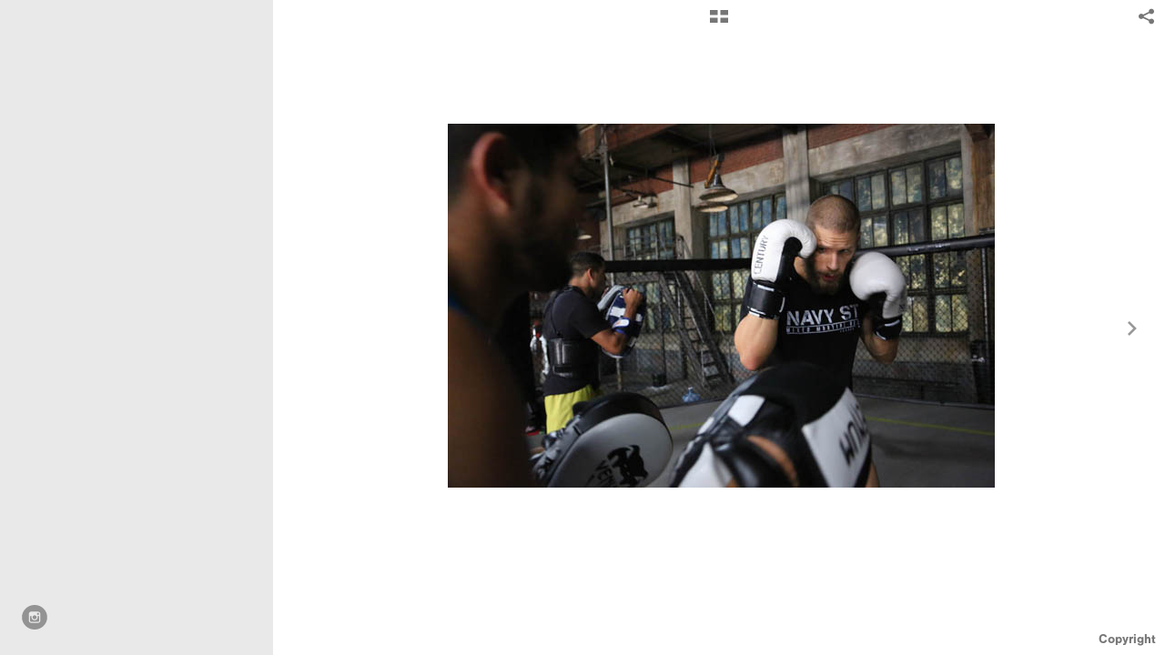

--- FILE ---
content_type: text/html; charset=UTF-8
request_url: http://www.saraterry.com/unit-photography-local-600/film-and-tv-set-photography/kingdom-on-assignment-for-the-wrap/1F8A9963
body_size: 85535
content:
<!DOCTYPE html>
<html lang="en">
	<head>
		<meta charset="utf-8">
		<title>1F8A9963: Kingdom, on assignment for The Wrap: Film and TV Set Photography: Unit Photography/Local 600: </title>
		<meta name="viewport" id="viewport" content="width=device-width, initial-scale=1.0" />
		<meta name="description" content="">
		<meta name="keywords" content="Kingdom, Direct TV, Nic Jonas, Matt Lauria, Jonathan Tucker, The Wrap">
		<meta name="author" content="Neon Sky Creative Media System">
		<meta name="apple-mobile-web-app-capable" content="yes" />
		
		<!-- Schema.org Data -->
		<meta itemscope itemtype="http://schema.org/CreativeWork" />
		<meta itemprop="url" content="http://www.saraterry.com/unit-photography-local-600/film-and-tv-set-photography/kingdom-on-assignment-for-the-wrap/1F8A9963" />
		<meta itemprop="name" content="Kingdom, on assignment for The Wrap" />
		<meta itemprop="headline" content="1F8A9963: Kingdom, on assignment for The Wrap: Film and TV Set Photography: Unit Photography/Local 600: " />
		<meta itemprop="description" content="" />
		<meta itemprop="image" content="http://storage.lightgalleries.net/51e01d8b75b9a/images/1F8A9963.jpg" />

		<!-- Open Graph Data -->
		<meta property="og:url" content="http://www.saraterry.com/unit-photography-local-600/film-and-tv-set-photography/kingdom-on-assignment-for-the-wrap/1F8A9963" />
		<meta property="og:type" content="website" />
		<meta property="og:title" content="Kingdom, on assignment for The Wrap" />
		<meta property="og:description" content="" />
		<meta property="og:image" content="http://storage.lightgalleries.net/51e01d8b75b9a/images/1F8A9963.jpg" />

		<!-- Twitter Card Data -->
		<meta name="twitter:card" value="summary">
		<meta name="twitter:title" content="Kingdom, on assignment for The Wrap">
		<meta name="twitter:description" content="">
		<meta name="twitter:image" content="http://storage.lightgalleries.net/51e01d8b75b9a/images/1F8A9963.jpg">
        
        <script>
            // makes crawler html not visible before app load
            document.write('<style>body.noscript #content.noscript{display:none}</style>');
        </script>

		<!-- styles -->
		<style>
            /* define here to cover until css loads*/
            .hide-entry{display:none;}
        </style>
		<link href="http://site.neonsky.com/4.18.1-s3-fix/css/site.css" rel="stylesheet">
		
		<link href="http://site.neonsky.com/4.18.1-s3-fix/api/styles/guid/51e01d8b75b9a/template/2/layout/53753/custom.css" rel="stylesheet">
		
	
			
		<!-- fallback thumb display for social media that does not use Open Graph -->
		<link href="http://storage.lightgalleries.net/51e01d8b75b9a/images/1F8A9963.jpg" rel="image_src" />
			
    <!-- HTML5 shim and Respond.js IE8 support of HTML5 elements and media queries -->
    <!--[if lt IE 9]>
      <script src="https://oss.maxcdn.com/libs/html5shiv/3.6.2/html5shiv.js"></script>
      <script src="https://oss.maxcdn.com/libs/respond.js/1.3.0/respond.min.js"></script>
    <![endif]-->
				
	<!-- typekit -->
    		 <script type="text/javascript" src="http://use.typekit.net/ik/[base64].js"></script>
         <script type="text/javascript">try{Typekit.load();}catch(e){}</script>
			
	         
	</head>
	
	<body class="noscript loading">
		
    <div id="container">
        <div id="content" class="noscript" role="main"> 
        <div id="column" class="noscript">   		
			<div id="header">	
				<div><span class="siteTitle">saraterry.com</span></div>
			</div>
            <div id="html-content" class="noscript">                        
				<h1 class="pageTitle">Unit Photography/Local 600: Film and TV Set Photography: Kingdom, on assignment for The Wrap: 1F8A9963</h1>
<div id="image-container">
	<div id="image-actual">
	   <img class="modImg" src="http://storage.lightgalleries.net/51e01d8b75b9a/images/1F8A9963.jpg" width="100%" height="auto" alt="1F8A9963" title=""/>
    </div>
</div>				
				<div id="allCategoryLinks">
    <ul><li class="parent active"><span>Notes from the Pandemic</span><ul><li ><a href="/notes-from-the-pandemic/chapter-one--these-days/">Chapter One: These Days</a></li><li ><a href="/notes-from-the-pandemic/chapter-two--not-being-there/">Chapter Two: (Not) Being There</a></li></ul></li><li ><a href="/rethinking-the-male-gaze/">(Re)Thinking the Male Gaze</a></li><li class="parent active"><span>Reportage</span><ul><li ><a href="/reportage/living-the-american-nightmare/">Living the American Nightmare</a></li><li ><a href="/reportage/ms-wheelchair-america-pageant/">Ms Wheelchair America Pageant </a></li><li ><a href="/reportage/lovingparis/">#lovingparis </a></li></ul></li><li class="parent active"><span>Unit Photography/Local 600</span><ul><li class="parent active"><span>Film and TV Set Photography</span><ul><li ><a href="/unit-photography-local-600/film-and-tv-set-photography/sun-dogs-jennifer-morrison/">Sun Dogs/Jennifer Morrison</a></li><li ><a href="/unit-photography-local-600/film-and-tv-set-photography/sun-dogs-bts/">Sun Dogs BTS</a></li><li ><a href="/unit-photography-local-600/film-and-tv-set-photography/wonderland----mtv-music-pilot/">Wonderland -- MTV music pilot</a></li><li ><a href="/unit-photography-local-600/film-and-tv-set-photography/sing-it-the-fine-brothers-youtube-red-original-series/">Sing It!/The Fine Brothers' YouTube Red original series</a></li><li ><a href="/unit-photography-local-600/film-and-tv-set-photography/notorious-on-assignment-for-the-wrap/">Notorious, on assignment for The Wrap </a></li><li ><a href="/unit-photography-local-600/film-and-tv-set-photography/kubo-and-the-two-strings-travis-knight-portrait-for-the-wrap/">Kubo and the Two Strings/Travis Knight portrait for The Wrap</a></li><li ><a href="/unit-photography-local-600/film-and-tv-set-photography/the-voice-behind-the-scenes/">The Voice/Behind the Scenes</a></li><li ><a href="/unit-photography-local-600/film-and-tv-set-photography/about-a-boy-unit-photography-season-2-premiere/">About A Boy, Unit Photography, Season 2 Premiere</a></li><li ><a href="/unit-photography-local-600/film-and-tv-set-photography/flipping-out-on-assignment-for-the-wrap/">Flipping Out, on assignment for The Wrap</a></li><li ><a href="/unit-photography-local-600/film-and-tv-set-photography/kingdom-on-assignment-for-the-wrap/">Kingdom, on assignment for The Wrap</a></li><li ><a href="/unit-photography-local-600/film-and-tv-set-photography/interwoven-monique-hicks/">Interwoven/Mo'Nique Hicks </a></li><li ><a href="/unit-photography-local-600/film-and-tv-set-photography/interwoven-monique-hicks-bts/">Interwoven/Mo'Nique Hicks BTS</a></li><li ><a href="/unit-photography-local-600/film-and-tv-set-photography/fambul-tok-feature-length-documentary-production-stills/">Fambul Tok/Feature-Length Documentary Production Stills</a></li><li ><a href="/unit-photography-local-600/film-and-tv-set-photography/almost-sunrise-feature-length-documentary/">Almost Sunrise/Feature-Length Documentary</a></li></ul></li><li ><a href="/unit-photography-local-600/below-the-line-portraits/">Below-the-line Portraits</a></li><li ><a href="/unit-photography-local-600/experiencing-virtual-reality-sundance-2017/">Experiencing Virtual Reality, Sundance 2017</a></li><li class="parent active"><span>Union Work</span><ul><li ><a href="/unit-photography-local-600/union-work/icg-sundance-2015/">ICG Sundance 2015</a></li><li ><a href="/unit-photography-local-600/union-work/shahs-of-sunset-mpeg-union-rally/">Shahs of Sunset, MPEG union rally</a></li></ul></li></ul></li><li ><a href="http://www.10xeditions.com">10(X) X Editions (photo books)</a></li><li ><a href="http://www.forgivenessandconflict.com">Forgiveness and Conflict: Lessons from Africa</a></li><li ><a href="http://www.theaftermathproject.org">The Aftermath Project</a></li><li class="parent active"><span>Before There Was iPhone </span><ul><li class="parent active"><span>Before There Was iPhone, Part 1</span><ul><li ><a href="/before-there-was-iphone/before-there-was-iphone-part-1/mobile-i--chapter-one-gone/">mobile i: chapter one, gone</a></li><li ><a href="/before-there-was-iphone/before-there-was-iphone-part-1/mobile-i--chapter-two-encounters/">mobile i: chapter two, encounters</a></li><li ><a href="/before-there-was-iphone/before-there-was-iphone-part-1/mobile-i--chapter-three-shadows/">mobile i: chapter three, shadows</a></li><li ><a href="/before-there-was-iphone/before-there-was-iphone-part-1/mobile-i--chapter-four-lost/">mobile i: chapter four, lost</a></li><li ><a href="/before-there-was-iphone/before-there-was-iphone-part-1/mobile-i--chapter-five-homesick/">mobile i: chapter five, homesick</a></li></ul></li><li ><a href="/before-there-was-iphone/before-there-was-iphone-part-2/">Before There was iPhone, Part 2</a></li></ul></li><li class="parent active"><span>Aftermath: Bosnia's Long Road to Peace</span><ul><li ><a href="/aftermath--bosnias-long-road-to-peace/chapter-one--this-peace/">Chapter One: This Peace</a></li><li ><a href="/aftermath--bosnias-long-road-to-peace/chapter-two--past-and-present/">Chapter Two: Past and Present</a></li><li ><a href="/aftermath--bosnias-long-road-to-peace/chapter-three--love-and-death/">Chapter Three: Love and Death</a></li><li ><a href="/aftermath--bosnias-long-road-to-peace/chapter-four--huge-joy/">Chapter Four: Huge Joy</a></li><li ><a href="/aftermath--bosnias-long-road-to-peace/chapter-five--faith-and-betrayal/">Chapter Five: Faith and Betrayal</a></li><li ><a href="/aftermath--bosnias-long-road-to-peace/chapter-six--this-place/">Chapter Six: This Place</a></li></ul></li><li class="parent active"><span>Archives</span><ul><li ><a href="/archives/burning-man/">Burning Man </a></li></ul></li><li ><a href="/private-galleries/">Private Galleries</a></li><li ><a href="/about-me/">About Me</a></li><li ><a href="/take-a-workshop/">Take a Workshop</a></li><li ><a href="/contactpurchasehire-me/">Contact...Purchase...Hire Me</a></li></ul>	
</div>				<!-- writes out the languages menu -->
	
			</div>

			<div id="copyright" class="copyright"><p class="neon-copyright">Site design © 2010-2025 <a href="http://www.neonsky.com" target="_blank">Neon Sky Creative Media</a></p></div>
                
                </div>     
            </footer>
            <!-- close the off-canvas menu--> 
            <a class="exit-off-canvas"></a>
        </main>
    </div>
</div>  	     				 		      
        <script>     
	    		 	var data = {"config":{"loginRedirectID":"","appVersion":"4.18.1-s3-fix","apiAccessUrl":"http:\/\/www.saraterry.com\/api.php\/4.18.1-s3-fix\/api","serviceDomain":"site.neonsky.com","serviceAccessUrl":"http:\/\/site.neonsky.com\/4.18.1-s3-fix","siteAccessUrl":"http:\/\/www.saraterry.com","isPreview":false,"isAlias":false,"isTesting":false,"siteGUID":"51e01d8b75b9a","clientID":"4323","layoutID":"53753","layoutPassed":false,"templateID":"2","route":"unit-photography-local-600\/film-and-tv-set-photography\/kingdom-on-assignment-for-the-wrap\/1F8A9963","queryString":[],"activeSlug":"unit-photography-local-600\/film-and-tv-set-photography\/kingdom-on-assignment-for-the-wrap","apikey":"9881837ca2fad9d7ec79f61179fff5a635850da6","languageID":"en","languageUrlSegement":"","siteCopyright":"","pdfCreatorDomain":"pdfcreator.neonsky.com","pdfCreatorVersion":"1.6","pdfHtmlOutput":false,"uiLabels":{"copyright":"Copyright","singles":"Singles","contact_sheet":"Contact Sheet","slide_show":"Slide Show","enter_gallery":"Enter Gallery","previous":"Prev","next":"Next","of":"of","click_image_to_close":"Click Image to Close","info":"info","login":"Login","site_design_by":"Site design","loading":"Loading","password":"Password","invalid_credentials":"Invalid login or password.","exit":"Exit","try_again":"Try Again","cancel":"Cancel","enter":"Enter","view_contact_sheet":"View Contact Sheet","image_caption":"Caption","overview":"Overview","view_singles":"View Singles","view_slide_show":"View Slide Show","images":"Images","viewing_options":"Viewing Options","loading_image":"Loading Image","menu":"menu","fullscreen":"Enter Full Screen","exit_fullscreen":"Exit Full Screen"},"fullCopyright":"<p class=\"neon-copyright\">Site design \u00a9 2010-2025 <a href=\"http:\/\/www.neonsky.com\" target=\"_blank\">Neon Sky Creative Media<\/a><\/p>"},"siteAccessUrl":"http:\/\/www.saraterry.com","serviceDomain":"site.neonsky.com","serviceAccessUrl":"http:\/\/site.neonsky.com\/4.18.1-s3-fix","apiAccessUrl":"http:\/\/www.saraterry.com\/api.php\/4.18.1-s3-fix\/api","serviceStaticPath":"http:\/\/site.neonsky.com\/4.18.1-s3-fix","mediaSources":["http:\/\/storage.lightgalleries.net","http:\/\/cdn.lightgalleries.net"],"site":{"domain":"saraterry.com","siteTitle":null,"copyright":"","indexLabel":"Index","metaTitle":null,"metaDescription":null,"footer":"","metaKeywords":null,"htmlSiteLogoWidth":"108","htmlSiteLogoHeight":"548","google_analytics_accountID":"","googleTrackingCodeType":"1","googleTrackingUseDisplayAdvertising":"0","mediaSource":"STORAGE","custom_header_code":"","custom_tracking_code":"","customTrackingCodeLocation":"HEAD","nonModSiteURLs":"","jsSnippets":null,"typeKitScriptURL":"http:\/\/use.typekit.net\/ik\/[base64].js","typeKitInstantToken":"[base64]","splash_title":null,"splash_subtitle":null,"splash_email":null,"hasMultipleLanguages":false,"homeSectionID":"130402","settings":{"c_LOGO":"999999","":"0","c_TEXT_MAIN":"8C8C8C","primaryTextColor":"8C8C8C","c_NAV_TEXT":"1B1B1B","navBarTextColor":"1B1B1B","c_BACKGROUND":"FFFFFF","siteBackgroundColor":"FFFFFF","c_MENU_BG_ROLLOVER":"F4F4F4","menuItemRolloverColor":"F4F4F4","c_MATTE":"FFFFFF","contentAreaBackgroundColor":"FFFFFF","c_SPLASH_BACKGROUND":"FFFFFF","c_TEXT_SECONDARY":"BDBDBD","secondaryTextColor":"BDBDBD","c_NAV_TEXT_ROLLOVER":"5D5D5D","navBarTextRolloverColor":"5D5D5D","c_MENU_TEXT":"393939","menuTextColor":"393939","c_MENU_LINES":"EEEEEE","menuLineColor":"EEEEEE","c_THUMB_BG":"FFFFFF","c_THUMB_BG_UNUSED":"FFFFFF","c_SPLASH_TEXT":"FFFFFF","c_MENU_COLUMN":"E9E9E9","verticalMenuColumnColor":"E9E9E9","c_PHOTO_BORDER":"FFFFFF","imageBorderColor":"FFFFFF","c_THUMB_NAV_TEXT":"FFFFFF","thumbNavTextColor":"FFFFFF","c_THUMB_NAV_OUTLINE":"777777","thumbNavItemOutlineColor":"777777","c_THUMB_NAV_ARROW":"1B1B1B","thumbNavIconColor":"1B1B1B","c_NAV_BAR_COLUMN":"AEAEAE","c_NAV_BAR_MATTE":"AEAEAE","c_csThumbBorder":"FFFFFF","usePNGLogo":true,"useCustomCSS":false,"customCSSPath":"","headerBarConfig":"1","headerBarBranding":"1","customHeaderBarBrandingPath":"","hiddenMenuSide":"2","concatLevel1Headings":true,"startupConfiguration":"1","globalSplashSWFSAlign":"2","isSizeToFitScreen":false,"displaySplashOnMobile":true,"useFlash":true,"menuRemainHidden":false,"isSplashPublic":true,"promptToDownloadFlash":false,"LOGO_ALIGNMENT":"1","OVERVIEW_CONFIG":"2","startupOptions":"1","VIEW_OPS_ALIGNMENT":"2","INTRO_TYPE":"2","splashSWFSAlign":"2","USE_LOADBAR_TEXT":true,"USE_LOADBAR_LINES":true,"DESIGNATE_VISITED_CATS":true,"sizeToFitScreen":false,"MENU_COLUMN_ALIGNMENT":"1","MENU_TEXT_ALIGNMENT":"1","PHOTO_BORDER":"0","PHOTO_BUFFER":"40","CONTACT_SHEET_LAYOUT":"2","CAPTION_CONFIG":"2","CAPTION_WIDTH_CONFIG":"2","CAPTION_WIDTH_PERCENT":"100","CAPTION_ALIGNMENT":"2","ANC_PHOTO_TYPE":"2","ANC_LAYOUT_CONFIG":"2","TEXT_CASE_INTERFACE":"2","INTRO_LAYOUT_CONFIG":"2","SITE_FONT":"2","TEXT_CASE_CATEGORIES":"2","CUSTOM_LOGO":"content\/interface-elements\/custom-logos\/logo.png","LOGO_CONFINED":true,"LOGO_BUFFER_LEFT":"63","LOGO_BUFFER_TOP":"42","LOGO_BUFFER_RIGHT":"25","LOGO_BUFFER_BOTTOM":"25","COLORIZE_LOGO":false,"LOAD_ANIM_TYPE":"2","INCLUDE_INTRO_MENU_ITEM":false,"MENU_CATEGORY_ORDER":"2","CAPTION_POSITION":"1","audioSetID":"1","SEQ_NAV_SAME_BAR_THUMB_NAV":false,"NAV_BAR_CONFINED_MATTE":true,"AUTO_HIDE_THUMB_NAV_BUTTONS":true,"THUMB_NAV_ALIGNMENT":"2","USE_SUB_NAV_BEVELS":false,"eieScrollIconDown":"","subnavigationStyle":"5","navIconStyle":"6","eieScreenNavIconBack":"","screenToScreenButtonStyle":"2","subnavIconSize":"2","eieScreenNavIconNext":"","eieThumbNavIconBack":"","eieThumbNavIconNext":"","menuColumnBGPatternID":"1","menuColumnBGPosition":"1","eieMenuColumnBGPattern":"","useMenuLines":false,"useMenuRolloverBG":true,"eieMenuColumnBottomElement":"","menuColumnBottomElementBottomBuffer":"0","menuColumnBottomElementHorizontalBuffer":"0","menuColumnBottomElementAlignment":"1","eieMenuIconCurrent":"","eieMenuIconParent":"","eieScrollIconUp":"","eieSiteBGPattern":"","siteBackgroundPosition":"1","siteBGPatternID":"1","menuColumnBGPatternMasked":true,"menuColumnColorized":true,"matteColorized":true,"navBarsColorized":true,"menuColumnTopElementID":"1","menuColumnBottomElementID":"1","eieMenuColumnTopElement":"","menuColumnTopElementAlignment":"1","menuColumnTopElementTopBuffer":"0","menuColumnTopElementHorizontalBuffer":"0","menuColumnTopElementMasked":true,"menuColumnBottomElementMasked":false,"overlayScrimOpacity":".5","overlayBorderThickness":"0","overlayMatteThickness":"0","usePNGLogoInHTMLSite":false,"menuColumnBottomElementLinkURL":"","menuColumnBottomElementLinkTarget":"1","initialViewMode":"1","fontSize":"3","showFullScreenButton":false,"hideCopyright":false,"siteMarginTop":"0","siteMarginRight":"0","siteMarginBottom":"0","siteMarginLeft":"0","menuColumnWidthConfig":"1","menuColumnWidth":"0","socialMediaShareButtons":"3","csThumbBGDims":"1","csThumbBorderThickness":"3","useCSThumbDropShadow":true,"csThumbBGBehavior":"3","customCSS":"","menuTopBuffer":"0","socialMediaLinks":"32767","socialMediaLinkGround":"1","isSiteFooterVisible":true,"dimNonSelectedMenuItems":true,"initLoadingAnimationDisplayDelay":"1000","verticalMenuHeader":"<%== primaryAsset %>","verticalMenuHeaderMarginTop":"42","verticalMenuHeaderMarginRight":"25","verticalMenuHeaderMarginBottom":"25","verticalMenuHeaderMarginLeft":"63","verticalMenuHeaderAssetMaxScale":"50","verticalMenuHeaderContentHorizAlign":"1","verticalMenuHeaderAssetFilename":"logo_re","verticalMenuHeaderHeight":"0","verticalMenuFooterHeight":"0","verticalMenuFooter":"<%== socialMediaLinks %><%== customFooter %>","verticalMenuFooterMarginTop":"20","verticalMenuFooterMarginRight":"20","verticalMenuFooterMarginBottom":"20","verticalMenuFooterMarginLeft":"20","verticalMenuFooterAssetMaxScale":"50","verticalMenuFooterContentHorizAlign":"1","verticalMenuFooterAssetFilename":"","verticalMenuMiddleMarginTop":"0","verticalMenuMiddleMarginRight":"14","verticalMenuMiddleMarginBottom":"0","verticalMenuMiddleMarginLeft":"14","verticalMenuHeaderHeightConfig":"1","verticalMenuFooterHeightConfig":"1","verticalMenuWidthConfig":"2","verticalMenuWidth":"300","headerLeftAsset":"","headerCenterAsset":"","headerRightAsset":"","isHeaderConfinedToContentArea":true,"isFooterConfinedToContentArea":true,"headerLeft":"","headerCenter":"","headerRight":"","verticalMenuMiddle":"","verticalMenuMiddleAssetFilename":"","verticalMenuMiddleAssetMaxScale":"50","verticalMenuMiddleContentHorizAlign":"2","menuType":"1","headerLeftAssetMaxScale":"50","headerCenterAssetMaxScale":"50","headerRightAssetMaxScale":"50","headerLeftTopMargin":"0","headerLeftRightMargin":"0","headerLeftBottomMargin":"0","headerLeftLeftMargin":"0","headerCenterTopMargin":"0","headerCenterRightMargin":"0","headerCenterBottomMargin":"0","headerCenterLeftMargin":"0","headerRightTopMargin":"0","headerRightRightMargin":"0","headerRightBottomMargin":"0","headerRightLeftMargin":"0","verticalMenuHeaderAssetExtension":".png","verticalMenuMiddleAssetExtension":"","verticalMenuFooterAssetExtension":"","panelMenuHeader":"<%== primaryAsset %>","panelMenuHeaderContentHorizAlign":"1","panelMenuHeaderHeightConfig":"1","panelMenuHeaderHeight":"0","panelMenuHeaderAssetFilename":"logo_re","panelMenuHeaderAssetExtension":".png","panelMenuHeaderAssetMaxScale":"50","panelMenuFooter":"<%== socialMediaLinks %><%== customFooter %>","panelMenuFooterContentHorizAlign":"1","panelMenuFooterHeight":"0","panelMenuFooterHeightConfig":"1","panelMenuFooterAssetFilename":"\/content\/interface-elements\/custom-logos\/content\/interface-elements\/custom-logos\/logo.png","panelMenuFooterAssetExtension":"","panelMenuFooterAssetMaxScale":"50","showSelectedItemMenuIcons":false,"allowSiteWidePinchZoom":false,"hideScrollbars":false,"PHOTO_BORDER_SIZE":"0","PHOTO_BORDER_BUFFER":"40","templateID":"2","LOGO_GROUND":"none","viewProps":{"fontLabel":"Sans Strong","systemKitID":"ino3btn","fontFamilyTitle":"\"ns-mod-font-set-2\",sans-serif","fontFamilyBody":"\"ns-mod-font-set-2\",sans-serif","pdfFontFamilyTitle":"\"nimbus-sans\",sans-serif","pdfFontFamilyBody":"\"nimbus-sans\",sans-serif","titleSize":"24","titleWeight":"700","titleLineHeight":"1.20","titleLetterSpacing":"normal","siteTitleSize":"22","siteTitleWeight":"700","bodyCopySize":"16","bodyCopyWeight":"400","bodyCopyLineHeight":"1.30","bodyCopyLetterSpacing":"normal","pdfTitleSize":"12","pdfTitleLineHeight":"10.00","pdfTitleWeight":"500","pdfTitleLetterSpacing":"normal","pdfBodyCopySize":"9","pdfBodyCopyWeight":"300","pdfBodyCopyLetterSpacing":"normal","pdfBodyCopyLineHeight":"10.00","pdfCaptionHeight":"40","secondaryNavWeight":"700","secondaryNavLineHeight":"1.50","secondaryNavLetterSpacing":"normal","sizeID":"3","menuTextSize":"0.85","menuTextWeight":"700","menuTextLineHeight":"1.10","menuTextLetterSpacing":"0rem","menuTextChildSize":"0.85","menuTextChildLineHeight":"1.10","menuTextChildWeight":"700","menuTextChildLetterSpacing":"0rem","secondaryNavSize":"14","fontGroup":"3","margin":0,"border":"0","padding":0,"buffer":6,"topBuffer":0,"bottomBuffer":0,"leftBuffer":0,"rightBuffer":10},"verticalMenuHeaderAsset":"http:\/\/storage.lightgalleries.net\/51e01d8b75b9a\/images\/logo_re-1.png","verticalMenuHeaderAssetWidth":"108","verticalMenuHeaderAssetHeight":"548","verticalMenuMiddleAsset":"","verticalMenuFooterAsset":"","horizontalMenuHeaderAsset":"\/content\/interface-elements\/custom-logos\/content\/interface-elements\/custom-logos\/logo.png","horizontalMenuHeaderMarginTop":"42","horizontalMenuHeaderMarginBottom":"25","horizontalMenuHeaderMarginLeft":"63","horizontalMenuHeaderMarginRight":"25","panelMenuHeaderAsset":"http:\/\/storage.lightgalleries.net\/51e01d8b75b9a\/images\/logo_re-1.png","panelMenuHeaderAssetWidth":"108","panelMenuHeaderAssetHeight":"548","panelMenuHeaderMarginTop":"42","panelMenuHeaderMarginBottom":"25","panelMenuHeaderMarginLeft":"63","panelMenuHeaderMarginRight":"25","panelMenuMiddleMarginTop":0,"panelMenuMiddleMarginBottom":0,"panelMenuMiddleMarginLeft":10,"panelMenuMiddleMarginRight":10,"panelMenuFooterMarginTop":0,"panelMenuFooterMarginBottom":0,"panelMenuFooterMarginLeft":0,"panelMenuFooterMarginRight":0,"popupMenuHeaderAsset":"\/content\/interface-elements\/custom-logos\/content\/interface-elements\/custom-logos\/logo.png","popupMenuHeaderMarginTop":"42","popupMenuHeaderMarginBottom":"25","popupMenuHeaderMarginLeft":"63","popupMenuHeaderMarginRight":"25","galleryProps":{"slideTransitionType":"2","slideDelay":"3000","slideDuration":"2000","slideDurationIn":"2000","slideDurationOut":"2000","slideDurationCross":"2000"},"introSlideProps":{"slideTransitionType":"2","slideDelay":"2000","slideDuration":"2000","slideDurationIn":"2000","slideDurationOut":"2000","slideDurationCross":"2000"},"textSlideProps":{"slideTransitionType":"2","slideDuration":"2000","slideDelay":"2000","slideDurationIn":"2000","slideDurationOut":"2000","slideDurationCross":"2000"},"socialMediaShare":[{"serviceID":"1","title":"Facebook","url":"https:\/\/www.facebook.com\/sharer.php?u=VAL1&t=VAL2","className":"facebook-squared"},{"serviceID":"2","title":"Twitter","url":"https:\/\/twitter.com\/share?url=VAL1&text=VAL2","className":"twitter-squared"}],"socialMedia":[{"linkTypeID":"5","title":"Instagram","url":"https:\/\/instagram.com\/saraterry13","className":"instagram"}]}},"sections":[{"sectionID":"130402","active":"1","parentNode":"0","sortOrder":"0","categoryType":"2","behaviorID":"2","viewID":"23","showInMainNav":"0","olderSibling":"0","youngerSibling":"0","linkURL":"","linkTarget":"","username":"","password":"","action":"flashIntroScreen","sectionThumb":"","title":"intro","heading":null,"metaTitle":null,"metaDescription":null,"metaKeywords":null,"viewProps":{"autoAdvance":"1","slideshowInterruptEnabled":"0","showImageFilenames":false,"showImageNumber":false,"usePrevNextNav":false,"useThumbNav":false,"useFlankingNav":0},"titles":["intro"],"metaTitles":[""],"headings":[""],"slug":"intro","children":[]},{"sectionID":"178800","active":"1","parentNode":"0","sortOrder":"0","categoryType":"1","behaviorID":"1","viewID":"19","showInMainNav":"1","olderSibling":"0","youngerSibling":"179410","linkURL":"","linkTarget":"","action":"vertScrollerScreen","sectionThumb":"","title":"Notes from the Pandemic","heading":null,"metaTitle":null,"metaDescription":null,"metaKeywords":null,"viewProps":{"showOverview":false,"showDividerLines":true,"showHeading":false,"galleryTextLayout":1,"showImageTitlesEtc":true,"showImageFilenames":false,"showImageNumber":false,"usePrevNextNav":false,"useThumbNav":false},"titles":["Notes from the Pandemic"],"metaTitles":[""],"headings":[""],"slug":"notes-from-the-pandemic","children":[{"sectionID":"179408","active":"1","parentNode":"178800","sortOrder":"0","categoryType":"1","behaviorID":"1","viewID":"19","showInMainNav":"1","olderSibling":"0","youngerSibling":"179409","linkURL":"","linkTarget":"","action":"vertScrollerScreen","sectionThumb":"","title":"Chapter One: These Days","heading":null,"metaTitle":null,"metaDescription":null,"metaKeywords":null,"viewProps":{"showOverview":false,"showDividerLines":true,"showHeading":false,"galleryTextLayout":1,"showImageTitlesEtc":true,"showImageFilenames":false,"showImageNumber":false,"usePrevNextNav":false,"useThumbNav":false},"titles":["Notes from the Pandemic","Chapter One: These Days"],"metaTitles":["",""],"headings":["",""],"slug":"notes-from-the-pandemic\/chapter-one--these-days","children":[]},{"sectionID":"179409","active":"1","parentNode":"178800","sortOrder":"0","categoryType":"1","behaviorID":"1","viewID":"19","showInMainNav":"1","olderSibling":"179408","youngerSibling":"0","linkURL":"","linkTarget":"","action":"vertScrollerScreen","sectionThumb":"","title":"Chapter Two: (Not) Being There","heading":null,"metaTitle":null,"metaDescription":null,"metaKeywords":null,"viewProps":{"showOverview":false,"showDividerLines":true,"showHeading":false,"galleryTextLayout":1,"showImageTitlesEtc":true,"showImageFilenames":false,"showImageNumber":false,"usePrevNextNav":false,"useThumbNav":false},"titles":["Notes from the Pandemic","Chapter Two: (Not) Being There"],"metaTitles":["",""],"headings":["",""],"slug":"notes-from-the-pandemic\/chapter-two--not-being-there","children":[]}]},{"sectionID":"179410","active":"1","parentNode":"0","sortOrder":"0","categoryType":"1","behaviorID":"1","viewID":"19","showInMainNav":"1","olderSibling":"178800","youngerSibling":"132731","linkURL":"","linkTarget":"","action":"vertScrollerScreen","sectionThumb":"","title":"(Re)Thinking the Male Gaze","heading":null,"metaTitle":null,"metaDescription":null,"metaKeywords":null,"viewProps":{"showOverview":false,"showDividerLines":true,"showHeading":false,"galleryTextLayout":1,"showImageTitlesEtc":true,"showImageFilenames":false,"showImageNumber":false,"usePrevNextNav":false,"useThumbNav":false},"titles":["(Re)Thinking the Male Gaze"],"metaTitles":[""],"headings":[""],"slug":"rethinking-the-male-gaze","children":[]},{"sectionID":"132731","active":"1","parentNode":"0","sortOrder":"0","categoryType":"1","behaviorID":"1","viewID":"20","showInMainNav":"1","olderSibling":"179410","youngerSibling":"179444","linkURL":"","linkTarget":"","username":"","password":"","action":"flashGalleryScreen","sectionThumb":"","title":"Reportage","heading":null,"metaTitle":null,"metaDescription":null,"metaKeywords":null,"viewProps":{"showImageFilenames":false,"showImageNumber":false,"usePrevNextNav":false,"useThumbNav":true,"captionConfig":"2","overviewConfig":"2","overviewWithFirstImageLayout":"2","showOverview":true,"showHeading":true,"showImageTitlesEtc":true,"imageTextLayout":2,"useFlankingNav":0},"titles":["Reportage"],"metaTitles":[""],"headings":[""],"slug":"reportage","children":[{"sectionID":"171089","active":"1","parentNode":"132731","sortOrder":"0","categoryType":"1","behaviorID":"1","viewID":"18","showInMainNav":"1","olderSibling":"178801","youngerSibling":"144902","linkURL":"","linkTarget":"","username":"","password":"","action":"horzScrollerScreen","sectionThumb":"","title":"Living the American Nightmare","heading":null,"metaTitle":null,"metaDescription":null,"metaKeywords":null,"viewProps":{"showOverview":true,"imageBuffer":false,"showHeading":true,"galleryTextLayout":1,"showImageTitlesEtc":true,"imageTextLayout":1,"showImageFilenames":false,"showImageNumber":false,"usePrevNextNav":false,"useThumbNav":false},"titles":["Reportage","Living the American Nightmare"],"metaTitles":["",""],"headings":["",""],"slug":"reportage\/living-the-american-nightmare","children":[]},{"sectionID":"144902","active":"1","parentNode":"132731","sortOrder":"0","categoryType":"1","behaviorID":"1","viewID":"20","showInMainNav":"1","olderSibling":"171089","youngerSibling":"156559","linkURL":"","linkTarget":"","username":"","password":"","action":"flashGalleryScreen","sectionThumb":"","title":"Ms Wheelchair America Pageant ","heading":null,"metaTitle":null,"metaDescription":null,"metaKeywords":null,"viewProps":{"showImageFilenames":false,"showImageNumber":false,"usePrevNextNav":false,"useThumbNav":true,"captionConfig":"2","overviewConfig":"2","overviewWithFirstImageLayout":"2","showOverview":true,"showHeading":true,"showImageTitlesEtc":true,"imageTextLayout":2,"useFlankingNav":0},"titles":["Reportage","Ms Wheelchair America Pageant"],"metaTitles":["",""],"headings":["",""],"slug":"reportage\/ms-wheelchair-america-pageant","children":[]},{"sectionID":"156559","active":"1","parentNode":"132731","sortOrder":"0","categoryType":"1","behaviorID":"1","viewID":"19","showInMainNav":"1","olderSibling":"144902","youngerSibling":"179411","linkURL":"","linkTarget":"","username":"","password":"","action":"vertScrollerScreen","sectionThumb":"","title":"#lovingparis ","heading":null,"metaTitle":null,"metaDescription":null,"metaKeywords":"#lovingparis, paris attacks, november 13, terrorist attacks","viewProps":{"showOverview":true,"showDividerLines":true,"showHeading":false,"galleryTextLayout":1,"showImageTitlesEtc":true,"showImageFilenames":false,"showImageNumber":false,"usePrevNextNav":false,"useThumbNav":false},"titles":["Reportage","#lovingparis"],"metaTitles":["",""],"headings":["",""],"slug":"reportage\/lovingparis","children":[]}]},{"sectionID":"161892","active":"1","parentNode":"0","sortOrder":"0","categoryType":"1","behaviorID":"1","viewID":"18","showInMainNav":"1","olderSibling":"179444","youngerSibling":"141570","linkURL":"","linkTarget":"","action":"horzScrollerScreen","sectionThumb":"","title":"Unit Photography\/Local 600","heading":null,"metaTitle":null,"metaDescription":null,"metaKeywords":null,"viewProps":{"showOverview":false,"imageBuffer":false,"showHeading":false,"galleryTextLayout":1,"showImageTitlesEtc":false,"imageTextLayout":1,"showImageFilenames":false,"showImageNumber":false,"usePrevNextNav":false,"useThumbNav":false},"titles":["Unit Photography\/Local 600"],"metaTitles":[""],"headings":[""],"slug":"unit-photography-local-600","children":[{"sectionID":"140096","active":"1","parentNode":"161892","sortOrder":"0","categoryType":"1","behaviorID":"1","viewID":"20","showInMainNav":"1","olderSibling":"0","youngerSibling":"167556","linkURL":"","linkTarget":"","username":"","password":"","action":"flashGalleryScreen","sectionThumb":"","title":"Film and TV Set Photography","heading":null,"metaTitle":null,"metaDescription":"Film and TV set photography by Sara Terry, member of Local 600.","metaKeywords":"Sara Terry, set photography, Local 600 member, behind-the-scenes, The Voice Season Six, About, Mo'Nique","viewProps":{"showImageFilenames":false,"showImageNumber":false,"usePrevNextNav":false,"useThumbNav":true,"captionConfig":"2","overviewConfig":"2","overviewWithFirstImageLayout":"2","showOverview":true,"showHeading":true,"showImageTitlesEtc":true,"imageTextLayout":2,"useFlankingNav":0},"titles":["Unit Photography\/Local 600","Film and TV Set Photography"],"metaTitles":["",""],"headings":["",""],"slug":"unit-photography-local-600\/film-and-tv-set-photography","children":[{"sectionID":"163547","active":"1","parentNode":"140096","sortOrder":"0","categoryType":"1","behaviorID":"1","viewID":"2","showInMainNav":"1","olderSibling":"0","youngerSibling":"167553","linkURL":"","linkTarget":"","username":"","password":"","action":"gridScreen","sectionThumb":"","title":"Sun Dogs\/Jennifer Morrison","heading":null,"metaTitle":null,"metaDescription":null,"metaKeywords":"Jennifer Morrison, Allison Janney, Ed O'Neill, Michael Angarano, Melissa Benoist","viewProps":{"showOverview":false,"cellSize":1,"buffer":1,"showHeading":false,"galleryTextLayout":1,"showImageTitlesEtc":true,"imageTextLayout":1,"startInSingles":false,"gridLayoutNew":2,"showImageFilenames":false,"showImageNumber":false,"usePrevNextNav":false,"useThumbNav":false},"titles":["Unit Photography\/Local 600","Film and TV Set Photography","Sun Dogs\/Jennifer Morrison"],"metaTitles":["","",""],"headings":["","",""],"slug":"unit-photography-local-600\/film-and-tv-set-photography\/sun-dogs-jennifer-morrison","children":[]},{"sectionID":"167553","active":"1","parentNode":"140096","sortOrder":"0","categoryType":"1","behaviorID":"1","viewID":"2","showInMainNav":"1","olderSibling":"163547","youngerSibling":"163548","linkURL":"","linkTarget":"","username":"","password":"","action":"gridScreen","sectionThumb":"","title":"Sun Dogs BTS","heading":null,"metaTitle":null,"metaDescription":null,"metaKeywords":null,"viewProps":{"showOverview":false,"cellSize":1,"buffer":1,"showHeading":false,"galleryTextLayout":1,"showImageTitlesEtc":false,"imageTextLayout":1,"startInSingles":false,"gridLayoutNew":2,"showImageFilenames":false,"showImageNumber":false,"usePrevNextNav":false,"useThumbNav":false},"titles":["Unit Photography\/Local 600","Film and TV Set Photography","Sun Dogs BTS"],"metaTitles":["","",""],"headings":["","",""],"slug":"unit-photography-local-600\/film-and-tv-set-photography\/sun-dogs-bts","children":[]},{"sectionID":"163548","active":"1","parentNode":"140096","sortOrder":"0","categoryType":"1","behaviorID":"1","viewID":"2","showInMainNav":"1","olderSibling":"167553","youngerSibling":"163549","linkURL":"","linkTarget":"","action":"gridScreen","sectionThumb":"","title":"Wonderland -- MTV music pilot","heading":null,"metaTitle":null,"metaDescription":null,"metaKeywords":"MTV, Wonderland, live music show, live music","viewProps":{"showOverview":false,"cellSize":1,"buffer":1,"showHeading":false,"galleryTextLayout":1,"showImageTitlesEtc":false,"imageTextLayout":1,"startInSingles":false,"gridLayoutNew":2,"showImageFilenames":false,"showImageNumber":false,"usePrevNextNav":false,"useThumbNav":false},"titles":["Unit Photography\/Local 600","Film and TV Set Photography","Wonderland -- MTV music pilot"],"metaTitles":["","",""],"headings":["","",""],"slug":"unit-photography-local-600\/film-and-tv-set-photography\/wonderland----mtv-music-pilot","children":[]},{"sectionID":"163549","active":"1","parentNode":"140096","sortOrder":"0","categoryType":"1","behaviorID":"1","viewID":"2","showInMainNav":"1","olderSibling":"163548","youngerSibling":"163550","linkURL":"","linkTarget":"","username":"","password":"","action":"gridScreen","sectionThumb":"","title":"Sing It!\/The Fine Brothers' YouTube Red original series","heading":null,"metaTitle":null,"metaDescription":null,"metaKeywords":"YouTube Red, Rafi Fine, Benny Fine, Fine Brothers Entertainment","viewProps":{"showOverview":false,"cellSize":1,"buffer":1,"showHeading":false,"galleryTextLayout":1,"showImageTitlesEtc":false,"imageTextLayout":1,"startInSingles":false,"gridLayoutNew":2,"showImageFilenames":false,"showImageNumber":false,"usePrevNextNav":false,"useThumbNav":false},"titles":["Unit Photography\/Local 600","Film and TV Set Photography","Sing It!\/The Fine Brothers' YouTube Red original series"],"metaTitles":["","",""],"headings":["","",""],"slug":"unit-photography-local-600\/film-and-tv-set-photography\/sing-it-the-fine-brothers-youtube-red-original-series","children":[]},{"sectionID":"163550","active":"1","parentNode":"140096","sortOrder":"0","categoryType":"1","behaviorID":"1","viewID":"2","showInMainNav":"1","olderSibling":"163549","youngerSibling":"163555","linkURL":"","linkTarget":"","action":"gridScreen","sectionThumb":"","title":"Notorious, on assignment for The Wrap ","heading":null,"metaTitle":null,"metaDescription":null,"metaKeywords":"Daniel Sunjata, Notorious, behind the scenes","viewProps":{"showOverview":false,"cellSize":1,"buffer":1,"showHeading":false,"galleryTextLayout":1,"showImageTitlesEtc":false,"imageTextLayout":1,"startInSingles":false,"gridLayoutNew":2,"showImageFilenames":false,"showImageNumber":false,"usePrevNextNav":false,"useThumbNav":false},"titles":["Unit Photography\/Local 600","Film and TV Set Photography","Notorious, on assignment for The Wrap"],"metaTitles":["","",""],"headings":["","",""],"slug":"unit-photography-local-600\/film-and-tv-set-photography\/notorious-on-assignment-for-the-wrap","children":[]},{"sectionID":"163555","active":"1","parentNode":"140096","sortOrder":"0","categoryType":"1","behaviorID":"1","viewID":"2","showInMainNav":"1","olderSibling":"163550","youngerSibling":"140185","linkURL":"","linkTarget":"","username":"","password":"","action":"gridScreen","sectionThumb":"","title":"Kubo and the Two Strings\/Travis Knight portrait for The Wrap","heading":null,"metaTitle":null,"metaDescription":null,"metaKeywords":"Travis Knight Kubo ","viewProps":{"showOverview":false,"cellSize":1,"buffer":1,"showHeading":false,"galleryTextLayout":1,"showImageTitlesEtc":false,"imageTextLayout":1,"startInSingles":false,"gridLayoutNew":2,"showImageFilenames":false,"showImageNumber":false,"usePrevNextNav":false,"useThumbNav":false},"titles":["Unit Photography\/Local 600","Film and TV Set Photography","Kubo and the Two Strings\/Travis Knight portrait for The Wrap"],"metaTitles":["","",""],"headings":["","",""],"slug":"unit-photography-local-600\/film-and-tv-set-photography\/kubo-and-the-two-strings-travis-knight-portrait-for-the-wrap","children":[]},{"sectionID":"140185","active":"1","parentNode":"140096","sortOrder":"0","categoryType":"1","behaviorID":"1","viewID":"2","showInMainNav":"1","olderSibling":"163555","youngerSibling":"146419","linkURL":"","linkTarget":"","username":"","password":"","action":"gridScreen","sectionThumb":"","title":"The Voice\/Behind the Scenes","heading":null,"metaTitle":null,"metaDescription":"Behind the scenes work on Season 6 of The Voice for NBC\/Universal.\r","metaKeywords":"behind the scenes, The Voice, Season 6","viewProps":{"showOverview":false,"cellSize":1,"buffer":1,"showHeading":false,"galleryTextLayout":1,"showImageTitlesEtc":false,"imageTextLayout":1,"startInSingles":false,"gridLayoutNew":2,"showImageFilenames":false,"showImageNumber":false,"usePrevNextNav":false,"useThumbNav":false},"titles":["Unit Photography\/Local 600","Film and TV Set Photography","The Voice\/Behind the Scenes"],"metaTitles":["","",""],"headings":["","",""],"slug":"unit-photography-local-600\/film-and-tv-set-photography\/the-voice-behind-the-scenes","children":[]},{"sectionID":"146419","active":"1","parentNode":"140096","sortOrder":"0","categoryType":"1","behaviorID":"1","viewID":"2","showInMainNav":"1","olderSibling":"140185","youngerSibling":"151569","linkURL":"","linkTarget":"","username":"","password":"","action":"gridScreen","sectionThumb":"","title":"About A Boy, Unit Photography, Season 2 Premiere","heading":null,"metaTitle":null,"metaDescription":null,"metaKeywords":"About a Boy, Rob Reiner, Minnie Driver, NBC, NBC Universal, David Walton, Benjamin Stockham, Season 2 Premiere","viewProps":{"showOverview":false,"cellSize":1,"buffer":1,"showHeading":false,"galleryTextLayout":1,"showImageTitlesEtc":false,"imageTextLayout":1,"startInSingles":false,"gridLayoutNew":2,"showImageFilenames":false,"showImageNumber":false,"usePrevNextNav":false,"useThumbNav":false},"titles":["Unit Photography\/Local 600","Film and TV Set Photography","About A Boy, Unit Photography, Season 2 Premiere"],"metaTitles":["","",""],"headings":["","",""],"slug":"unit-photography-local-600\/film-and-tv-set-photography\/about-a-boy-unit-photography-season-2-premiere","children":[]},{"sectionID":"151569","active":"1","parentNode":"140096","sortOrder":"0","categoryType":"1","behaviorID":"1","viewID":"2","showInMainNav":"1","olderSibling":"146419","youngerSibling":"156562","linkURL":"","linkTarget":"","username":"","password":"","action":"gridScreen","sectionThumb":"","title":"Flipping Out, on assignment for The Wrap","heading":null,"metaTitle":null,"metaDescription":"Set and behind the scenes coverage, of the Emmy-nominated reality show, Flipping Out, starring Jeff Lewis. Shot on assignent for The Wrap's May 2015 Emmy issue.","metaKeywords":"Flipping Out, reality TV, Jeff Lewis, Emmy-nominated","viewProps":{"showOverview":false,"cellSize":1,"buffer":1,"showHeading":false,"galleryTextLayout":1,"showImageTitlesEtc":false,"imageTextLayout":1,"startInSingles":false,"gridLayoutNew":2,"showImageFilenames":false,"showImageNumber":false,"usePrevNextNav":false,"useThumbNav":false},"titles":["Unit Photography\/Local 600","Film and TV Set Photography","Flipping Out, on assignment for The Wrap"],"metaTitles":["","",""],"headings":["","",""],"slug":"unit-photography-local-600\/film-and-tv-set-photography\/flipping-out-on-assignment-for-the-wrap","children":[]},{"sectionID":"156562","active":"1","parentNode":"140096","sortOrder":"0","categoryType":"1","behaviorID":"1","viewID":"2","showInMainNav":"1","olderSibling":"151569","youngerSibling":"140186","linkURL":"","linkTarget":"","username":"","password":"","action":"gridScreen","sectionThumb":"","title":"Kingdom, on assignment for The Wrap","heading":null,"metaTitle":null,"metaDescription":null,"metaKeywords":"Kingdom, Direct TV, Nic Jonas, Matt Lauria, Jonathan Tucker, The Wrap","viewProps":{"showOverview":false,"cellSize":1,"buffer":1,"showHeading":false,"galleryTextLayout":1,"showImageTitlesEtc":false,"imageTextLayout":1,"startInSingles":false,"gridLayoutNew":2,"showImageFilenames":false,"showImageNumber":false,"usePrevNextNav":false,"useThumbNav":false},"titles":["Unit Photography\/Local 600","Film and TV Set Photography","Kingdom, on assignment for The Wrap"],"metaTitles":["","",""],"headings":["","",""],"slug":"unit-photography-local-600\/film-and-tv-set-photography\/kingdom-on-assignment-for-the-wrap","children":[]},{"sectionID":"140186","active":"1","parentNode":"140096","sortOrder":"0","categoryType":"1","behaviorID":"1","viewID":"2","showInMainNav":"1","olderSibling":"156562","youngerSibling":"141027","linkURL":"","linkTarget":"","username":"","password":"","action":"gridScreen","sectionThumb":"","title":"Interwoven\/Mo'Nique Hicks ","heading":null,"metaTitle":null,"metaDescription":null,"metaKeywords":"VW Scheich, Mo'Nique, About indie film","viewProps":{"showOverview":false,"cellSize":1,"buffer":1,"showHeading":false,"galleryTextLayout":1,"showImageTitlesEtc":false,"imageTextLayout":1,"startInSingles":false,"gridLayoutNew":2,"showImageFilenames":false,"showImageNumber":false,"usePrevNextNav":false,"useThumbNav":false},"titles":["Unit Photography\/Local 600","Film and TV Set Photography","Interwoven\/Mo'Nique Hicks"],"metaTitles":["","",""],"headings":["","",""],"slug":"unit-photography-local-600\/film-and-tv-set-photography\/interwoven-monique-hicks","children":[]},{"sectionID":"141027","active":"1","parentNode":"140096","sortOrder":"0","categoryType":"1","behaviorID":"1","viewID":"2","showInMainNav":"1","olderSibling":"140186","youngerSibling":"140184","linkURL":"","linkTarget":"","username":"","password":"","action":"gridScreen","sectionThumb":"","title":"Interwoven\/Mo'Nique Hicks BTS","heading":null,"metaTitle":null,"metaDescription":null,"metaKeywords":null,"viewProps":{"showOverview":false,"cellSize":1,"buffer":1,"showHeading":false,"galleryTextLayout":1,"showImageTitlesEtc":false,"imageTextLayout":1,"startInSingles":false,"gridLayoutNew":2,"showImageFilenames":false,"showImageNumber":false,"usePrevNextNav":false,"useThumbNav":false},"titles":["Unit Photography\/Local 600","Film and TV Set Photography","Interwoven\/Mo'Nique Hicks BTS"],"metaTitles":["","",""],"headings":["","",""],"slug":"unit-photography-local-600\/film-and-tv-set-photography\/interwoven-monique-hicks-bts","children":[]},{"sectionID":"140184","active":"1","parentNode":"140096","sortOrder":"0","categoryType":"1","behaviorID":"1","viewID":"2","showInMainNav":"1","olderSibling":"141027","youngerSibling":"140097","linkURL":"","linkTarget":"","username":"","password":"","action":"gridScreen","sectionThumb":"","title":"Fambul Tok\/Feature-Length Documentary Production Stills","heading":null,"metaTitle":null,"metaDescription":null,"metaKeywords":null,"viewProps":{"showOverview":false,"cellSize":1,"buffer":1,"showHeading":false,"galleryTextLayout":1,"showImageTitlesEtc":false,"imageTextLayout":1,"startInSingles":false,"gridLayoutNew":2,"showImageFilenames":false,"showImageNumber":false,"usePrevNextNav":false,"useThumbNav":false},"titles":["Unit Photography\/Local 600","Film and TV Set Photography","Fambul Tok\/Feature-Length Documentary Production Stills"],"metaTitles":["","",""],"headings":["","",""],"slug":"unit-photography-local-600\/film-and-tv-set-photography\/fambul-tok-feature-length-documentary-production-stills","children":[]},{"sectionID":"140097","active":"1","parentNode":"140096","sortOrder":"0","categoryType":"1","behaviorID":"1","viewID":"2","showInMainNav":"1","olderSibling":"140184","youngerSibling":"0","linkURL":"","linkTarget":"","username":"","password":"","action":"gridScreen","sectionThumb":"","title":"Almost Sunrise\/Feature-Length Documentary","heading":null,"metaTitle":null,"metaDescription":"Production stills taken on the last day of primary shooting for Almost Sunrise.","metaKeywords":"Almost Sunrise documentary, Michael Collins, Marty Syjuco, soldier suicides, Tom Voss, moral injury","viewProps":{"showOverview":false,"cellSize":1,"buffer":1,"showHeading":false,"galleryTextLayout":1,"showImageTitlesEtc":false,"imageTextLayout":1,"startInSingles":false,"gridLayoutNew":2,"showImageFilenames":false,"showImageNumber":false,"usePrevNextNav":false,"useThumbNav":false},"titles":["Unit Photography\/Local 600","Film and TV Set Photography","Almost Sunrise\/Feature-Length Documentary"],"metaTitles":["","",""],"headings":["","",""],"slug":"unit-photography-local-600\/film-and-tv-set-photography\/almost-sunrise-feature-length-documentary","children":[]}]},{"sectionID":"167556","active":"1","parentNode":"161892","sortOrder":"0","categoryType":"1","behaviorID":"1","viewID":"2","showInMainNav":"1","olderSibling":"140096","youngerSibling":"167557","linkURL":"","linkTarget":"","action":"gridScreen","sectionThumb":"","title":"Below-the-line Portraits","heading":null,"metaTitle":null,"metaDescription":null,"metaKeywords":null,"viewProps":{"showOverview":false,"cellSize":1,"buffer":1,"showHeading":false,"galleryTextLayout":1,"showImageTitlesEtc":true,"imageTextLayout":1,"startInSingles":false,"gridLayoutNew":2,"showImageFilenames":false,"showImageNumber":false,"usePrevNextNav":false,"useThumbNav":false},"titles":["Unit Photography\/Local 600","Below-the-line Portraits"],"metaTitles":["",""],"headings":["",""],"slug":"unit-photography-local-600\/below-the-line-portraits","children":[]},{"sectionID":"167557","active":"1","parentNode":"161892","sortOrder":"0","categoryType":"1","behaviorID":"1","viewID":"2","showInMainNav":"1","olderSibling":"167556","youngerSibling":"151571","linkURL":"","linkTarget":"","username":"","password":"","action":"gridScreen","sectionThumb":"","title":"Experiencing Virtual Reality, Sundance 2017","heading":null,"metaTitle":null,"metaDescription":null,"metaKeywords":null,"viewProps":{"showOverview":false,"cellSize":1,"buffer":1,"showHeading":false,"galleryTextLayout":1,"showImageTitlesEtc":false,"imageTextLayout":1,"startInSingles":false,"gridLayoutNew":2,"showImageFilenames":false,"showImageNumber":false,"usePrevNextNav":false,"useThumbNav":false},"titles":["Unit Photography\/Local 600","Experiencing Virtual Reality, Sundance 2017"],"metaTitles":["",""],"headings":["",""],"slug":"unit-photography-local-600\/experiencing-virtual-reality-sundance-2017","children":[]},{"sectionID":"151571","active":"1","parentNode":"161892","sortOrder":"0","categoryType":"1","behaviorID":"1","viewID":"20","showInMainNav":"1","olderSibling":"167557","youngerSibling":"0","linkURL":"","linkTarget":"","username":"","password":"","action":"flashGalleryScreen","sectionThumb":"","title":"Union Work","heading":null,"metaTitle":null,"metaDescription":null,"metaKeywords":null,"viewProps":{"showImageFilenames":false,"showImageNumber":false,"usePrevNextNav":false,"useThumbNav":true,"captionConfig":"2","overviewConfig":"2","overviewWithFirstImageLayout":"2","showOverview":true,"showHeading":true,"showImageTitlesEtc":true,"imageTextLayout":2,"useFlankingNav":0},"titles":["Unit Photography\/Local 600","Union Work"],"metaTitles":["",""],"headings":["",""],"slug":"unit-photography-local-600\/union-work","children":[{"sectionID":"151572","active":"1","parentNode":"151571","sortOrder":"0","categoryType":"1","behaviorID":"1","viewID":"18","showInMainNav":"1","olderSibling":"151573","youngerSibling":"151570","linkURL":"","linkTarget":"","action":"horzScrollerScreen","sectionThumb":"","title":"ICG Sundance 2015","heading":null,"metaTitle":null,"metaDescription":null,"metaKeywords":null,"viewProps":{"showOverview":false,"captionHandling":1,"imageBuffer":false,"showHeading":false,"galleryTextLayout":1,"showImageTitlesEtc":true,"imageTextLayout":1,"showImageFilenames":false,"showImageNumber":false,"usePrevNextNav":false,"useThumbNav":false},"titles":["Unit Photography\/Local 600","Union Work","ICG Sundance 2015"],"metaTitles":["","",""],"headings":["","",""],"slug":"unit-photography-local-600\/union-work\/icg-sundance-2015","children":[]},{"sectionID":"151570","active":"1","parentNode":"151571","sortOrder":"0","categoryType":"1","behaviorID":"1","viewID":"18","showInMainNav":"1","olderSibling":"151572","youngerSibling":"0","linkURL":"","linkTarget":"","username":"","password":"","action":"horzScrollerScreen","sectionThumb":"","title":"Shahs of Sunset, MPEG union rally","heading":null,"metaTitle":null,"metaDescription":null,"metaKeywords":null,"viewProps":{"showOverview":false,"captionHandling":1,"imageBuffer":true,"showHeading":false,"galleryTextLayout":1,"showImageTitlesEtc":true,"imageTextLayout":1,"showImageFilenames":false,"showImageNumber":false,"usePrevNextNav":false,"useThumbNav":false},"titles":["Unit Photography\/Local 600","Union Work","Shahs of Sunset, MPEG union rally"],"metaTitles":["","",""],"headings":["","",""],"slug":"unit-photography-local-600\/union-work\/shahs-of-sunset-mpeg-union-rally","children":[]}]}]},{"sectionID":"161889","active":"1","parentNode":"0","sortOrder":"0","categoryType":"1","behaviorID":"8","viewID":null,"showInMainNav":"1","olderSibling":"161888","youngerSibling":"161891","linkURL":"","linkTarget":"","username":"","password":"","action":"embedScreen","sectionThumb":"","title":"10(X) X Editions (photo books)","heading":null,"metaTitle":null,"metaDescription":null,"metaKeywords":null,"behaviorProps":{"contentURL":"http:\/\/www.10xeditions.com","displayArea":2,"iFrameScroll":"Auto","customBuffers":null,"useNewWinOnMobile":true},"viewProps":{"showImageFilenames":false,"showImageNumber":false,"usePrevNextNav":false,"useThumbNav":false},"titles":["10(X) X Editions (photo books)"],"metaTitles":[""],"headings":[""],"slug":"10x-x-editions-photo-books","children":[]},{"sectionID":"161891","active":"1","parentNode":"0","sortOrder":"0","categoryType":"1","behaviorID":"8","viewID":null,"showInMainNav":"1","olderSibling":"161889","youngerSibling":"161890","linkURL":"","linkTarget":"","action":"embedScreen","sectionThumb":"","title":"Forgiveness and Conflict: Lessons from Africa","heading":null,"metaTitle":null,"metaDescription":null,"metaKeywords":null,"behaviorProps":{"contentURL":"http:\/\/www.forgivenessandconflict.com","displayArea":2,"iFrameScroll":"Auto","customBuffers":null,"useNewWinOnMobile":true},"viewProps":{"showImageFilenames":false,"showImageNumber":false,"usePrevNextNav":false,"useThumbNav":false},"titles":["Forgiveness and Conflict: Lessons from Africa"],"metaTitles":[""],"headings":[""],"slug":"forgiveness-and-conflict--lessons-from-africa","children":[]},{"sectionID":"161890","active":"1","parentNode":"0","sortOrder":"0","categoryType":"1","behaviorID":"8","viewID":null,"showInMainNav":"1","olderSibling":"161891","youngerSibling":"140099","linkURL":"","linkTarget":"","action":"embedScreen","sectionThumb":"","title":"The Aftermath Project","heading":null,"metaTitle":null,"metaDescription":null,"metaKeywords":null,"behaviorProps":{"contentURL":"http:\/\/www.theaftermathproject.org","displayArea":2,"iFrameScroll":"Auto","customBuffers":null,"useNewWinOnMobile":true},"viewProps":{"showImageFilenames":false,"showImageNumber":false,"usePrevNextNav":false,"useThumbNav":false},"titles":["The Aftermath Project"],"metaTitles":[""],"headings":[""],"slug":"the-aftermath-project","children":[]},{"sectionID":"140099","active":"1","parentNode":"0","sortOrder":"0","categoryType":"1","behaviorID":"1","viewID":"20","showInMainNav":"1","olderSibling":"161890","youngerSibling":"140223","linkURL":"","linkTarget":"","username":"","password":"","action":"flashGalleryScreen","sectionThumb":"","title":"Before There Was iPhone ","heading":null,"metaTitle":null,"metaDescription":null,"metaKeywords":null,"viewProps":{"showImageFilenames":false,"showImageNumber":false,"usePrevNextNav":false,"useThumbNav":true,"captionConfig":"2","overviewConfig":"2","overviewWithFirstImageLayout":"2","showOverview":true,"showHeading":true,"showImageTitlesEtc":true,"imageTextLayout":2,"useFlankingNav":0},"titles":["Before There Was iPhone"],"metaTitles":[""],"headings":[""],"slug":"before-there-was-iphone","children":[{"sectionID":"132728","active":"1","parentNode":"140099","sortOrder":"0","categoryType":"1","behaviorID":"1","viewID":"20","showInMainNav":"1","olderSibling":"132727","youngerSibling":"140933","linkURL":"","linkTarget":"","username":"","password":"","action":"flashGalleryScreen","sectionThumb":"","title":"Before There Was iPhone, Part 1","heading":null,"metaTitle":null,"metaDescription":null,"metaKeywords":null,"viewProps":{"showImageFilenames":false,"showImageNumber":false,"usePrevNextNav":false,"useThumbNav":true,"captionConfig":"2","overviewConfig":"2","overviewWithFirstImageLayout":"2","showOverview":true,"showHeading":true,"showImageTitlesEtc":true,"imageTextLayout":2,"useFlankingNav":0},"titles":["Before There Was iPhone","Before There Was iPhone, Part 1"],"metaTitles":["",""],"headings":["",""],"slug":"before-there-was-iphone\/before-there-was-iphone-part-1","children":[{"sectionID":"140930","active":"1","parentNode":"132728","sortOrder":"0","categoryType":"1","behaviorID":"1","viewID":"20","showInMainNav":"1","olderSibling":"0","youngerSibling":"140931","linkURL":"","linkTarget":"","action":"flashGalleryScreen","sectionThumb":"","title":"mobile i: chapter one, gone","heading":null,"metaTitle":null,"metaDescription":null,"metaKeywords":null,"viewProps":{"showImageFilenames":false,"showImageNumber":false,"usePrevNextNav":false,"useThumbNav":true,"captionConfig":"2","overviewConfig":"2","overviewWithFirstImageLayout":"2","showOverview":true,"showHeading":true,"showImageTitlesEtc":true,"imageTextLayout":2,"useFlankingNav":0},"titles":["Before There Was iPhone","Before There Was iPhone, Part 1","mobile i: chapter one, gone"],"metaTitles":["","",""],"headings":["","",""],"slug":"before-there-was-iphone\/before-there-was-iphone-part-1\/mobile-i--chapter-one-gone","children":[]},{"sectionID":"140931","active":"1","parentNode":"132728","sortOrder":"0","categoryType":"1","behaviorID":"1","viewID":"20","showInMainNav":"1","olderSibling":"140930","youngerSibling":"140932","linkURL":"","linkTarget":"","action":"flashGalleryScreen","sectionThumb":"","title":"mobile i: chapter two, encounters","heading":null,"metaTitle":null,"metaDescription":null,"metaKeywords":null,"viewProps":{"showImageFilenames":false,"showImageNumber":false,"usePrevNextNav":false,"useThumbNav":true,"captionConfig":"2","overviewConfig":"2","overviewWithFirstImageLayout":"2","showOverview":true,"showHeading":true,"showImageTitlesEtc":true,"imageTextLayout":2,"useFlankingNav":0},"titles":["Before There Was iPhone","Before There Was iPhone, Part 1","mobile i: chapter two, encounters"],"metaTitles":["","",""],"headings":["","",""],"slug":"before-there-was-iphone\/before-there-was-iphone-part-1\/mobile-i--chapter-two-encounters","children":[]},{"sectionID":"140932","active":"1","parentNode":"132728","sortOrder":"0","categoryType":"1","behaviorID":"1","viewID":"20","showInMainNav":"1","olderSibling":"140931","youngerSibling":"140934","linkURL":"","linkTarget":"","action":"flashGalleryScreen","sectionThumb":"","title":"mobile i: chapter three, shadows","heading":null,"metaTitle":null,"metaDescription":null,"metaKeywords":null,"viewProps":{"showImageFilenames":false,"showImageNumber":false,"usePrevNextNav":false,"useThumbNav":true,"captionConfig":"2","overviewConfig":"2","overviewWithFirstImageLayout":"2","showOverview":true,"showHeading":true,"showImageTitlesEtc":true,"imageTextLayout":2,"useFlankingNav":0},"titles":["Before There Was iPhone","Before There Was iPhone, Part 1","mobile i: chapter three, shadows"],"metaTitles":["","",""],"headings":["","",""],"slug":"before-there-was-iphone\/before-there-was-iphone-part-1\/mobile-i--chapter-three-shadows","children":[]},{"sectionID":"140934","active":"1","parentNode":"132728","sortOrder":"0","categoryType":"1","behaviorID":"1","viewID":"20","showInMainNav":"1","olderSibling":"140932","youngerSibling":"140935","linkURL":"","linkTarget":"","action":"flashGalleryScreen","sectionThumb":"","title":"mobile i: chapter four, lost","heading":null,"metaTitle":null,"metaDescription":null,"metaKeywords":null,"viewProps":{"showImageFilenames":false,"showImageNumber":false,"usePrevNextNav":false,"useThumbNav":true,"captionConfig":"2","overviewConfig":"2","overviewWithFirstImageLayout":"2","showOverview":true,"showHeading":true,"showImageTitlesEtc":true,"imageTextLayout":2,"useFlankingNav":0},"titles":["Before There Was iPhone","Before There Was iPhone, Part 1","mobile i: chapter four, lost"],"metaTitles":["","",""],"headings":["","",""],"slug":"before-there-was-iphone\/before-there-was-iphone-part-1\/mobile-i--chapter-four-lost","children":[]},{"sectionID":"140935","active":"1","parentNode":"132728","sortOrder":"0","categoryType":"1","behaviorID":"1","viewID":"20","showInMainNav":"1","olderSibling":"140934","youngerSibling":"0","linkURL":"","linkTarget":"","action":"flashGalleryScreen","sectionThumb":"","title":"mobile i: chapter five, homesick","heading":null,"metaTitle":null,"metaDescription":null,"metaKeywords":null,"viewProps":{"showImageFilenames":false,"showImageNumber":false,"usePrevNextNav":false,"useThumbNav":true,"captionConfig":"2","overviewConfig":"2","overviewWithFirstImageLayout":"2","showOverview":true,"showHeading":true,"showImageTitlesEtc":true,"imageTextLayout":2,"useFlankingNav":0},"titles":["Before There Was iPhone","Before There Was iPhone, Part 1","mobile i: chapter five, homesick"],"metaTitles":["","",""],"headings":["","",""],"slug":"before-there-was-iphone\/before-there-was-iphone-part-1\/mobile-i--chapter-five-homesick","children":[]}]},{"sectionID":"140933","active":"1","parentNode":"140099","sortOrder":"0","categoryType":"1","behaviorID":"1","viewID":"20","showInMainNav":"1","olderSibling":"132728","youngerSibling":"143600","linkURL":"","linkTarget":"","username":"","password":"","action":"flashGalleryScreen","sectionThumb":"","title":"Before There was iPhone, Part 2","heading":null,"metaTitle":null,"metaDescription":null,"metaKeywords":null,"viewProps":{"showImageFilenames":false,"showImageNumber":false,"usePrevNextNav":false,"useThumbNav":true,"captionConfig":"2","overviewConfig":"2","overviewWithFirstImageLayout":"2","showOverview":true,"showHeading":true,"showImageTitlesEtc":true,"imageTextLayout":2,"useFlankingNav":0},"titles":["Before There Was iPhone","Before There was iPhone, Part 2"],"metaTitles":["",""],"headings":["",""],"slug":"before-there-was-iphone\/before-there-was-iphone-part-2","children":[]}]},{"sectionID":"140223","active":"1","parentNode":"0","sortOrder":"0","categoryType":"1","behaviorID":"1","viewID":"20","showInMainNav":"1","olderSibling":"140099","youngerSibling":"171092","linkURL":"","linkTarget":"","username":"","password":"","action":"flashGalleryScreen","sectionThumb":"","title":"Aftermath: Bosnia's Long Road to Peace","heading":null,"metaTitle":null,"metaDescription":null,"metaKeywords":"Aftermath: Bosnia's Long Road to Peace, Sara Terry, The Aftermath Project","viewProps":{"showImageFilenames":false,"showImageNumber":false,"usePrevNextNav":false,"useThumbNav":true,"captionConfig":"2","overviewConfig":"2","overviewWithFirstImageLayout":"2","showOverview":true,"showHeading":true,"showImageTitlesEtc":true,"imageTextLayout":2,"useFlankingNav":0},"titles":["Aftermath: Bosnia's Long Road to Peace"],"metaTitles":[""],"headings":[""],"slug":"aftermath--bosnias-long-road-to-peace","children":[{"sectionID":"140919","active":"1","parentNode":"140223","sortOrder":"0","categoryType":"1","behaviorID":"1","viewID":"20","showInMainNav":"1","olderSibling":"0","youngerSibling":"140920","linkURL":"","linkTarget":"","username":"","password":"","action":"flashGalleryScreen","sectionThumb":"","title":"Chapter One: This Peace","heading":null,"metaTitle":null,"metaDescription":null,"metaKeywords":null,"viewProps":{"showImageFilenames":false,"showImageNumber":false,"usePrevNextNav":false,"useThumbNav":true,"captionConfig":"2","overviewConfig":"2","overviewWithFirstImageLayout":"2","showOverview":true,"showHeading":true,"showImageTitlesEtc":true,"imageTextLayout":2,"useFlankingNav":0},"titles":["Aftermath: Bosnia's Long Road to Peace","Chapter One: This Peace"],"metaTitles":["",""],"headings":["",""],"slug":"aftermath--bosnias-long-road-to-peace\/chapter-one--this-peace","children":[]},{"sectionID":"140920","active":"1","parentNode":"140223","sortOrder":"0","categoryType":"1","behaviorID":"1","viewID":"20","showInMainNav":"1","olderSibling":"140919","youngerSibling":"140921","linkURL":"","linkTarget":"","username":"","password":"","action":"flashGalleryScreen","sectionThumb":"","title":"Chapter Two: Past and Present","heading":null,"metaTitle":null,"metaDescription":null,"metaKeywords":null,"viewProps":{"showImageFilenames":false,"showImageNumber":false,"usePrevNextNav":false,"useThumbNav":true,"captionConfig":"2","overviewConfig":"2","overviewWithFirstImageLayout":"2","showOverview":true,"showHeading":true,"showImageTitlesEtc":true,"imageTextLayout":2,"useFlankingNav":0},"titles":["Aftermath: Bosnia's Long Road to Peace","Chapter Two: Past and Present"],"metaTitles":["",""],"headings":["",""],"slug":"aftermath--bosnias-long-road-to-peace\/chapter-two--past-and-present","children":[]},{"sectionID":"140921","active":"1","parentNode":"140223","sortOrder":"0","categoryType":"1","behaviorID":"1","viewID":"20","showInMainNav":"1","olderSibling":"140920","youngerSibling":"140922","linkURL":"","linkTarget":"","username":"","password":"","action":"flashGalleryScreen","sectionThumb":"","title":"Chapter Three: Love and Death","heading":null,"metaTitle":null,"metaDescription":null,"metaKeywords":null,"viewProps":{"showImageFilenames":false,"showImageNumber":false,"usePrevNextNav":false,"useThumbNav":true,"captionConfig":"2","overviewConfig":"2","overviewWithFirstImageLayout":"2","showOverview":true,"showHeading":true,"showImageTitlesEtc":true,"imageTextLayout":2,"useFlankingNav":0},"titles":["Aftermath: Bosnia's Long Road to Peace","Chapter Three: Love and Death"],"metaTitles":["",""],"headings":["",""],"slug":"aftermath--bosnias-long-road-to-peace\/chapter-three--love-and-death","children":[]},{"sectionID":"140922","active":"1","parentNode":"140223","sortOrder":"0","categoryType":"1","behaviorID":"1","viewID":"20","showInMainNav":"1","olderSibling":"140921","youngerSibling":"140923","linkURL":"","linkTarget":"","username":"","password":"","action":"flashGalleryScreen","sectionThumb":"","title":"Chapter Four: Huge Joy","heading":null,"metaTitle":null,"metaDescription":null,"metaKeywords":null,"viewProps":{"showImageFilenames":false,"showImageNumber":false,"usePrevNextNav":false,"useThumbNav":true,"captionConfig":"2","overviewConfig":"2","overviewWithFirstImageLayout":"2","showOverview":true,"showHeading":true,"showImageTitlesEtc":true,"imageTextLayout":2,"useFlankingNav":0},"titles":["Aftermath: Bosnia's Long Road to Peace","Chapter Four: Huge Joy"],"metaTitles":["",""],"headings":["",""],"slug":"aftermath--bosnias-long-road-to-peace\/chapter-four--huge-joy","children":[]},{"sectionID":"140923","active":"1","parentNode":"140223","sortOrder":"0","categoryType":"1","behaviorID":"1","viewID":"20","showInMainNav":"1","olderSibling":"140922","youngerSibling":"140924","linkURL":"","linkTarget":"","username":"","password":"","action":"flashGalleryScreen","sectionThumb":"","title":"Chapter Five: Faith and Betrayal","heading":null,"metaTitle":null,"metaDescription":null,"metaKeywords":null,"viewProps":{"showImageFilenames":false,"showImageNumber":false,"usePrevNextNav":false,"useThumbNav":true,"captionConfig":"2","overviewConfig":"2","overviewWithFirstImageLayout":"2","showOverview":true,"showHeading":true,"showImageTitlesEtc":true,"imageTextLayout":2,"useFlankingNav":0},"titles":["Aftermath: Bosnia's Long Road to Peace","Chapter Five: Faith and Betrayal"],"metaTitles":["",""],"headings":["",""],"slug":"aftermath--bosnias-long-road-to-peace\/chapter-five--faith-and-betrayal","children":[]},{"sectionID":"140924","active":"1","parentNode":"140223","sortOrder":"0","categoryType":"1","behaviorID":"1","viewID":"20","showInMainNav":"1","olderSibling":"140923","youngerSibling":"140098","linkURL":"","linkTarget":"","username":"","password":"","action":"flashGalleryScreen","sectionThumb":"","title":"Chapter Six: This Place","heading":null,"metaTitle":null,"metaDescription":null,"metaKeywords":null,"viewProps":{"showImageFilenames":false,"showImageNumber":false,"usePrevNextNav":false,"useThumbNav":true,"captionConfig":"2","overviewConfig":"2","overviewWithFirstImageLayout":"2","showOverview":true,"showHeading":true,"showImageTitlesEtc":true,"imageTextLayout":2,"useFlankingNav":0},"titles":["Aftermath: Bosnia's Long Road to Peace","Chapter Six: This Place"],"metaTitles":["",""],"headings":["",""],"slug":"aftermath--bosnias-long-road-to-peace\/chapter-six--this-place","children":[]}]},{"sectionID":"171092","active":"1","parentNode":"0","sortOrder":"0","categoryType":"1","behaviorID":"1","viewID":"18","showInMainNav":"1","olderSibling":"140223","youngerSibling":"0","linkURL":"","linkTarget":"","action":"horzScrollerScreen","sectionThumb":"","title":"Archives","heading":null,"metaTitle":null,"metaDescription":null,"metaKeywords":null,"viewProps":{"showOverview":false,"imageBuffer":false,"showHeading":false,"galleryTextLayout":1,"showImageTitlesEtc":false,"imageTextLayout":1,"showImageFilenames":false,"showImageNumber":false,"usePrevNextNav":false,"useThumbNav":false},"titles":["Archives"],"metaTitles":[""],"headings":[""],"slug":"archives","children":[{"sectionID":"141568","active":"1","parentNode":"171092","sortOrder":"0","categoryType":"1","behaviorID":"1","viewID":"2","showInMainNav":"1","olderSibling":"0","youngerSibling":"0","linkURL":"","linkTarget":"","action":"gridScreen","sectionThumb":"","title":"Burning Man ","heading":null,"metaTitle":null,"metaDescription":null,"metaKeywords":null,"viewProps":{"showOverview":false,"cellSize":1,"buffer":1,"showHeading":false,"galleryTextLayout":1,"showImageTitlesEtc":false,"imageTextLayout":1,"startInSingles":false,"gridLayoutNew":2,"showImageFilenames":false,"showImageNumber":false,"usePrevNextNav":false,"useThumbNav":false},"titles":["Archives","Burning Man"],"metaTitles":["",""],"headings":["",""],"slug":"archives\/burning-man","children":[]}]},{"sectionID":"130403","active":"1","parentNode":"0","sortOrder":"0","categoryType":"4","behaviorID":"4","viewID":null,"showInMainNav":"1","olderSibling":"0","youngerSibling":"0","linkURL":"","linkTarget":"","username":"","password":"","action":"loginScreen","sectionThumb":"","title":"Private Galleries","heading":null,"metaTitle":null,"metaDescription":null,"metaKeywords":null,"viewProps":{"showImageFilenames":false,"showImageNumber":false,"usePrevNextNav":false,"useThumbNav":false},"titles":["Private Galleries"],"metaTitles":[""],"headings":[""],"slug":"private-galleries","children":[]},{"sectionID":"130405","active":"1","parentNode":"0","sortOrder":"0","categoryType":"3","behaviorID":"3","viewID":"22","showInMainNav":"1","olderSibling":"0","youngerSibling":"171700","linkURL":"","linkTarget":"","username":"","password":"","action":"flashTextScreen","sectionThumb":"","title":"About Me","heading":null,"metaTitle":null,"metaDescription":null,"metaKeywords":"Sara Terry, documentary photography, photojournalism, Local 600 member","viewProps":{"showImageFilenames":false,"showImageNumber":false,"usePrevNextNav":false,"useThumbNav":false},"titles":["About Me"],"metaTitles":[""],"headings":[""],"slug":"about-me","children":[]},{"sectionID":"171700","active":"1","parentNode":"0","sortOrder":"0","categoryType":"3","behaviorID":"3","viewID":"21","showInMainNav":"1","olderSibling":"130405","youngerSibling":"130406","linkURL":"","linkTarget":"","action":"textScreen","sectionThumb":"","title":"Take a Workshop","heading":null,"metaTitle":null,"metaDescription":null,"metaKeywords":"VII photo workshops, photography workshop, Sara Terry, master class, VII photo agency","viewProps":{"showHeading":false,"contentAlignHorz":1,"contentAlignVert":1,"mediaPosition":1,"mediaAlignVert":2,"showImageFilenames":false,"showImageNumber":false,"usePrevNextNav":false,"useThumbNav":false},"titles":["Take a Workshop"],"metaTitles":[""],"headings":[""],"slug":"take-a-workshop","children":[]},{"sectionID":"130406","active":"1","parentNode":"0","sortOrder":"0","categoryType":"3","behaviorID":"3","viewID":"22","showInMainNav":"1","olderSibling":"171700","youngerSibling":"0","linkURL":"","linkTarget":"","username":"","password":"","action":"flashTextScreen","sectionThumb":"","title":"Contact...Purchase...Hire Me","heading":null,"metaTitle":null,"metaDescription":null,"metaKeywords":null,"viewProps":{"showImageFilenames":false,"showImageNumber":false,"usePrevNextNav":false,"useThumbNav":false},"titles":["Contact...Purchase...Hire Me"],"metaTitles":[""],"headings":[""],"slug":"contactpurchasehire-me","children":[]}],"content":[{"textData":{"title":null,"dateline":null,"caption":"","altText":"","metaTitle":null,"metaDescription":null,"metaKeywords":null},"puid":"1F8A9963","filename":"1F8A9963","extension":".jpg","media":[{"type":"image","disp_size":300,"width":"451","height":"300","url":"http:\/\/storage.lightgalleries.net\/51e01d8b75b9a\/images\/1F8A9963_h_300.jpg"},{"type":"image","disp_size":1200,"width":"601","height":"400","url":"http:\/\/storage.lightgalleries.net\/51e01d8b75b9a\/images\/1F8A9963.jpg"},{"type":"image","disp_size":100,"width":"150","height":"100","url":"http:\/\/storage.lightgalleries.net\/51e01d8b75b9a\/images\/1F8A9963_thumb.jpg"}]}]};
			window.siteData = data;			
		</script>	
		<script data-main="http://site.neonsky.com/4.18.1-s3-fix/js/site" src="http://site.neonsky.com/4.18.1-s3-fix/js/require.js"></script>
		
	<span class="icon-defs" style="display:none">
<svg xmlns="http://www.w3.org/2000/svg"><symbol viewBox="0 0 44 44" id="icon-instagram-circle"> <!-- Generator: Sketch 3.3.3 (12081) - http://www.bohemiancoding.com/sketch -->    <g id="instagram-circle-Social-Icons" fill-rule="evenodd" sketch:type="MSPage"> <g sketch:type="MSArtboardGroup" transform="translate(-220.000000, -40.000000)" id="instagram-circle-instagram"> <g sketch:type="MSLayerGroup" transform="translate(220.000000, 40.000000)"> <circle id="instagram-circle-Oval" sketch:type="MSShapeGroup" cx="22" cy="22" r="22"/> <path d="M28.1347601,12 L15.8652399,12 C13.7344779,12 12,13.733302 12,15.8652399 L12,28.1347601 C12,30.266698 13.7344779,32 15.8652399,32 L28.1347601,32 C30.2655221,32 32,30.266698 32,28.1347601 L32,15.8652399 C32,13.733302 30.2655221,12 28.1347601,12 L28.1347601,12 Z M29.24365,14.3059737 L29.6857949,14.3036218 L29.6857949,17.6937912 L26.3062088,17.7043744 L26.2944497,14.3142051 L29.24365,14.3059737 L29.24365,14.3059737 Z M19.1460489,19.9468485 C19.7857479,19.060207 20.8252587,18.4793039 22,18.4793039 C23.1747413,18.4793039 24.2142521,19.060207 24.8539511,19.9468485 C25.2714017,20.5253998 25.5206961,21.233302 25.5206961,22 C25.5206961,23.9402634 23.9414393,25.5195202 22,25.5195202 C20.0597366,25.5195202 18.4804798,23.9402634 18.4804798,22 C18.4804798,21.233302 18.7297742,20.5253998 19.1460489,19.9468485 L19.1460489,19.9468485 Z M30.0515052,28.1347601 C30.0515052,29.1919097 29.1919097,30.0515052 28.1347601,30.0515052 L15.8652399,30.0515052 C14.8080903,30.0515052 13.9484948,29.1919097 13.9484948,28.1347601 L13.9484948,19.9468485 L16.9353246,19.9468485 C16.6766228,20.5818438 16.5319849,21.2744591 16.5319849,22 C16.5319849,25.0150517 18.9849483,27.469191 22,27.469191 C25.0162277,27.469191 27.469191,25.0150517 27.469191,22 C27.469191,21.2744591 27.3222013,20.5818438 27.0658514,19.9468485 L30.0515052,19.9468485 L30.0515052,28.1347601 L30.0515052,28.1347601 Z" id="instagram-circle-Shape" fill="currentColor" sketch:type="MSShapeGroup"/> </g> </g> </g> </symbol></svg><svg xmlns="http://www.w3.org/2000/svg"><symbol viewBox="0, 0, 48, 48" id="icon-arrow-left"> <g id="arrow-left-Layer_2"> <path d="M31.41,33.18 L22.25,24 L31.41,14.82 L28.59,12 L16.59,24 L28.59,36 L31.41,33.18 z"/> </g> </symbol></svg><svg xmlns="http://www.w3.org/2000/svg"><symbol viewBox="0, 0, 48, 48" id="icon-arrow-right"> <g id="arrow-right-Layer_2"> <path d="M16.59,33.18 L25.75,24 L16.59,14.82 L19.41,12 L31.41,24 L19.41,36 L16.59,33.18 z"/> </g> </symbol></svg><svg xmlns="http://www.w3.org/2000/svg"><symbol viewBox="0, 0, 48, 48" id="icon-group-arrow-left"> <g id="group-arrow-left-Layer_2"> <path d="M31.41,33.18 L22.25,24 L31.41,14.82 L28.59,12 L16.59,24 L28.59,36 L31.41,33.18 z"/> <path d="M24.75,33.18 L15.59,24 L24.75,14.82 L21.93,12 L9.93,24 L21.93,36 L24.75,33.18 z" fill-opacity="0.4"/> </g> </symbol></svg><svg xmlns="http://www.w3.org/2000/svg"><symbol viewBox="0, 0, 48, 48" id="icon-group-arrow-right"> <g id="group-arrow-right-Layer_2"> <path d="M13.26,33.18 L22.42,24 L13.26,14.82 L16.08,12 L28.08,24 L16.08,36 L13.26,33.18 z"/> <path d="M19.92,33.18 L29.08,24 L19.92,14.82 L22.74,12 L34.74,24 L22.74,36 L19.92,33.18 z" fill-opacity="0.4"/> </g> </symbol></svg><svg xmlns="http://www.w3.org/2000/svg"><symbol viewBox="0, 0, 1000, 1000" id="icon-return-to-grid"> <g id="return-to-grid-Layer1"> <g id="return-to-grid-shapePath1"> <path d="M48.665,177.5 L435.668,177.5 L435.668,435.5 L48.665,435.5 L48.665,177.5 M48.665,564.501 L435.668,564.501 L435.668,822.5 L48.665,822.5 L48.665,564.501 M564.667,564.501 L951.667,564.501 L951.667,822.5 L564.667,822.5 L564.667,564.501 M564.667,177.5 L951.667,177.5 L951.667,435.5 L564.667,435.5 L564.667,177.5 z"/> <path d="M48.665,177.5 L435.668,177.5 L435.668,435.5 L48.665,435.5 L48.665,177.5 M48.665,564.501 L435.668,564.501 L435.668,822.5 L48.665,822.5 L48.665,564.501 M564.667,564.501 L951.667,564.501 L951.667,822.5 L564.667,822.5 L564.667,564.501 M564.667,177.5 L951.667,177.5 L951.667,435.5 L564.667,435.5 L564.667,177.5 z" fill-opacity="0"/> </g> </g> </symbol></svg><svg xmlns="http://www.w3.org/2000/svg"><symbol viewBox="0, 0, 48, 48" id="icon-selector"> <g id="selector-Layer_2"> <path d="M16.59,33.18 L25.75,24 L16.59,14.82 L19.41,12 L31.41,24 L19.41,36 L16.59,33.18 z"/> </g> </symbol></svg><svg xmlns="http://www.w3.org/2000/svg"><symbol viewBox="0, 0, 48, 48" id="icon-group-indicator"> <g id="group-indicator-Layer_2"> <path d="M16.59,33.18 L25.75,24 L16.59,14.82 L19.41,12 L31.41,24 L19.41,36 L16.59,33.18 z"/> </g> </symbol></svg><svg xmlns="http://www.w3.org/2000/svg"><symbol viewBox="0, 0, 1000, 1000" id="icon-menu-panel"> <g id="menu-panel-Layer1"> <path d="M149.969,248.845 L299.555,248.845 L299.555,348.57 L149.969,348.57 L149.969,248.845 M349.417,248.845 L848.038,248.845 L848.038,348.57 L349.417,348.57 L349.417,248.845 M149.969,448.294 L299.555,448.294 L299.555,548.018 L149.969,548.018 L149.969,448.294 M349.417,448.294 L848.038,448.294 L848.038,548.018 L349.417,548.018 L349.417,448.294 M149.969,647.742 L299.555,647.742 L299.555,747.466 L149.969,747.466 L149.969,647.742 M349.417,647.742 L848.038,647.742 L848.038,747.466 L349.417,747.466 L349.417,647.742 z" id="menu-panel-shapePath1"/> </g> </symbol></svg><svg xmlns="http://www.w3.org/2000/svg"><symbol viewBox="0, 0, 1000, 1000" id="icon-close-x"> <g fill-rule="evenodd"> <path d="M808.057,114.252 L883.885,191.364 L577.553,499.938 L577.654,500.038 L574.62,503.072 L883.885,812.186 L808.057,885.748 L500,577.691 L191.943,885.748 L116.116,812.186 L425.38,503.072 L422.346,500.038 L422.447,499.938 L116.116,191.364 L191.943,114.252 L500,422.369 L808.057,114.252 z"/> </g> </symbol></svg><svg xmlns="http://www.w3.org/2000/svg"><symbol viewBox="0, 0, 80, 80" id="icon-dots"> <g id="dots-Pdot-square"> <path d="M52.875,13.5 C52.875,20.335 47.335,25.875 40.5,25.875 C33.665,25.875 28.125,20.335 28.125,13.5 C28.125,6.665 33.665,1.125 40.5,1.125 C47.335,1.125 52.875,6.665 52.875,13.5 z"/> <path d="M80,13.5 C80,20.335 74.46,25.875 67.625,25.875 C60.79,25.875 55.25,20.335 55.25,13.5 C55.25,6.665 60.79,1.125 67.625,1.125 C74.46,1.125 80,6.665 80,13.5 z"/> <path d="M80,40.5 C80,47.335 74.46,52.875 67.625,52.875 C60.79,52.875 55.25,47.335 55.25,40.5 C55.25,33.665 60.79,28.125 67.625,28.125 C74.46,28.125 80,33.665 80,40.5 z"/> <path d="M52.875,67.625 C52.875,74.46 47.335,80 40.5,80 C33.665,80 28.125,74.46 28.125,67.625 C28.125,60.79 33.665,55.25 40.5,55.25 C47.335,55.25 52.875,60.79 52.875,67.625 z"/> <path d="M25.75,67.625 C25.75,74.46 20.21,80 13.375,80 C6.54,80 1,74.46 1,67.625 C1,60.79 6.54,55.25 13.375,55.25 C20.21,55.25 25.75,60.79 25.75,67.625 z"/> <path d="M25.75,40.5 C25.75,47.335 20.21,52.875 13.375,52.875 C6.54,52.875 1,47.335 1,40.5 C1,33.665 6.54,28.125 13.375,28.125 C20.21,28.125 25.75,33.665 25.75,40.5 z"/> <path d="M25.75,13.375 C25.75,20.21 20.21,25.75 13.375,25.75 C6.54,25.75 1,20.21 1,13.375 C1,6.54 6.54,1 13.375,1 C20.21,1 25.75,6.54 25.75,13.375 z"/> <path d="M80,67.625 C80,74.46 74.46,80 67.625,80 C60.79,80 55.25,74.46 55.25,67.625 C55.25,60.79 60.79,55.25 67.625,55.25 C74.46,55.25 80,60.79 80,67.625 z"/> </g> </symbol></svg><svg xmlns="http://www.w3.org/2000/svg"><symbol viewBox="0, 0, 1000, 1000" id="icon-info"> <g id="info-info"> <path d="M491.902,28.624 C226.388,28.624 11.186,243.826 11.186,509.26 C11.186,774.775 226.388,989.977 491.902,989.977 C757.377,989.977 972.619,774.775 972.619,509.26 C972.619,243.866 757.337,28.624 491.902,28.624 M552.999,766.997 L427.478,766.997 L427.478,449.847 L552.999,449.847 L552.999,766.997 M489.417,363.975 C447.884,363.975 414.248,330.299 414.248,288.807 C414.248,247.314 447.884,213.638 489.417,213.638 C530.91,213.638 564.585,247.314 564.585,288.807 C564.585,330.299 530.91,363.975 489.417,363.975 z" id="info-shapePath1"/> </g> </symbol></svg><svg xmlns="http://www.w3.org/2000/svg"><symbol viewBox="0, 0, 1000, 1000" id="icon-more-circle"> <g fill-rule="evenodd"> <path d="M499,20.068 C764.059,20.068 978.932,234.941 978.932,500 C978.932,765.059 764.059,979.932 499,979.932 C233.941,979.932 19.068,765.059 19.068,500 C19.068,234.941 233.941,20.068 499,20.068 z M499,66.068 C259.346,66.068 65.068,260.346 65.068,500 C65.068,739.654 259.346,933.932 499,933.932 C738.654,933.932 932.932,739.654 932.932,500 C932.932,260.346 738.654,66.068 499,66.068 z"/> <path d="M278.37,571 C239.158,571 207.37,539.212 207.37,500 C207.37,460.788 239.158,429 278.37,429 C317.582,429 349.37,460.788 349.37,500 C349.37,539.212 317.582,571 278.37,571 z"/> <path d="M500,571 C460.788,571 429,539.212 429,500 C429,460.788 460.788,429 500,429 C539.212,429 571,460.788 571,500 C571,539.212 539.212,571 500,571 z"/> <path d="M721.63,571 C682.418,571 650.63,539.212 650.63,500 C650.63,460.788 682.418,429 721.63,429 C760.842,429 792.63,460.788 792.63,500 C792.63,539.212 760.842,571 721.63,571 z"/> </g> </symbol></svg><svg xmlns="http://www.w3.org/2000/svg"><symbol viewBox="0, 0, 1000, 1000" id="icon-checkmark"> <g id="checkmark-checkmark"> <path d="M82.493,445.554 L411.172,822.273 L918.155,170.865 L805.043,124.062 L397.342,612.263 L188.117,368.827 L82.493,445.554 z" id="checkmark-shapePath1"/> </g> </symbol></svg><svg xmlns="http://www.w3.org/2000/svg"><symbol viewBox="0, 0, 1000, 1000" id="icon-download"> <g id="download-download"> <path d="M824.513,636.808 L824.513,768.319 C824.513,805.178 794.597,835.093 757.738,835.093 L223.046,835.093 C186.187,835.093 156.272,805.178 156.272,768.319 L156.272,636.808 L64.992,636.808 L64.992,800.137 C64.992,873.889 124.788,933.685 198.54,933.685 L793.863,933.685 C867.615,933.685 927.411,873.889 927.411,800.137 L927.411,636.808 L824.513,636.808 M723.016,367.642 L590.503,368.677 L589.468,69.229 L392.284,69.229 L392.284,368.677 L259.771,368.677 L491.41,669.16 L723.016,367.642 z" id="download-shapePath1"/> </g> </symbol></svg><svg xmlns="http://www.w3.org/2000/svg"><symbol viewBox="0, 0, 1000, 1000" id="icon-share"> <g fill-rule="evenodd"> <path d="M766.333,620.84 C726.766,620.84 691.177,637.486 665.909,664.053 L370.662,519.501 C371.678,512.709 372.377,505.834 372.377,498.76 C372.377,491.869 371.711,485.144 370.745,478.535 L665.559,335.565 C690.844,362.348 726.599,379.16 766.333,379.16 C842.937,379.16 905.042,317.054 905.042,240.451 C905.042,163.83 842.937,101.741 766.333,101.741 C689.729,101.741 627.623,163.83 627.623,240.451 C627.623,247.342 628.289,254.05 629.255,260.675 L334.441,403.646 C309.156,376.863 273.418,360.051 233.667,360.051 C157.047,360.051 94.958,422.156 94.958,498.76 C94.958,575.38 157.047,637.469 233.667,637.469 C273.234,637.469 308.823,620.823 334.091,594.257 L629.338,738.809 C628.322,745.584 627.623,752.475 627.623,759.549 C627.623,836.17 689.729,898.259 766.333,898.259 C842.937,898.259 905.042,836.17 905.042,759.549 C905.042,682.929 842.937,620.84 766.333,620.84 z"/> </g> </symbol></svg><svg xmlns="http://www.w3.org/2000/svg"><symbol viewBox="0, 0, 44, 44" id="icon-share-facebook"> <g id="share-facebook-Social-Icons" fill-rule="evenodd"> <path d="M4,0 L40,0 C42.209,0 44,1.791 44,4 L44,40 C44,42.209 42.209,44 40,44 L4,44 C1.791,44 0,42.209 0,40 L0,4 C0,1.791 1.791,0 4,0 z"/> <path d="M29.412,44 L20.957,44 L20.957,24.063 L16.732,24.063 L16.732,17.193 L20.957,17.193 L20.957,13.069 C20.957,7.465 23.341,4.13 30.12,4.13 L35.762,4.13 L35.762,11.003 L32.236,11.003 C29.597,11.003 29.422,11.963 29.422,13.754 L29.411,17.193 L35.8,17.193 L35.053,24.063 L29.411,24.063 L29.411,44 L29.412,44 z" fill="currentColor" id="share-facebook-Shape"/> </g> </symbol></svg><svg xmlns="http://www.w3.org/2000/svg"><symbol viewBox="0, 0, 44, 44" id="icon-share-twitter"> <g id="share-twitter-Social-Icons" fill-rule="evenodd"> <path d="M4,-0 L40,-0 C42.209,-0 44,1.791 44,4 L44,40 C44,42.209 42.209,44 40,44 L4,44 C1.791,44 -0,42.209 -0,40 L-0,4 C-0,1.791 1.791,-0 4,-0 z"/> <path d="M32.946,13.607 C34.16,12.841 35.091,11.627 35.528,10.18 C34.392,10.891 33.136,11.405 31.796,11.683 C30.727,10.478 29.199,9.726 27.508,9.726 C24.263,9.726 21.634,12.501 21.634,15.922 C21.634,16.408 21.683,16.882 21.784,17.334 C16.902,17.075 12.574,14.61 9.674,10.859 C9.168,11.777 8.879,12.841 8.879,13.976 C8.879,16.124 9.916,18.022 11.493,19.135 C10.53,19.103 9.624,18.821 8.83,18.36 L8.83,18.436 C8.83,21.44 10.854,23.945 13.545,24.512 C13.051,24.658 12.533,24.73 11.995,24.73 C11.617,24.73 11.247,24.693 10.891,24.62 C11.637,27.081 13.808,28.875 16.38,28.923 C14.367,30.586 11.834,31.576 9.082,31.576 C8.608,31.576 8.139,31.549 7.68,31.491 C10.281,33.247 13.369,34.274 16.687,34.274 C27.496,34.274 33.403,24.831 33.403,16.642 C33.403,16.373 33.4,16.105 33.388,15.841 C34.536,14.967 35.535,13.875 36.32,12.632 C35.266,13.125 34.133,13.458 32.946,13.607 z" fill="currentColor" id="share-twitter-Shape"/> </g> </symbol></svg></span>         
     		
	</body>
</html>